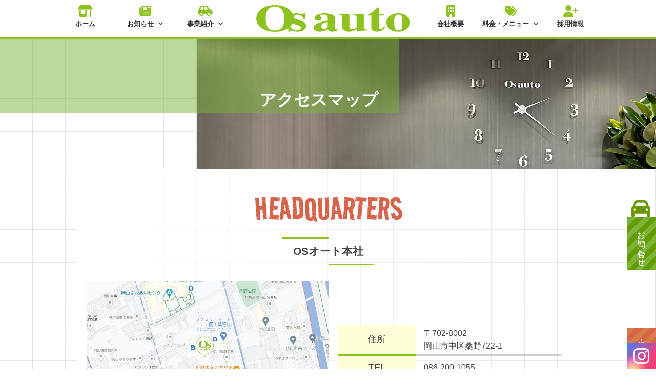

--- FILE ---
content_type: text/html; charset=UTF-8
request_url: http://www.os-auto.jp/access/
body_size: 11507
content:
<!DOCTYPE html>
<html lang="ja">
<head>
<meta charset="UTF-8">
<meta name="viewport" content="width=device-width, initial-scale=1">
<meta name="description" content="OSオートの整備工場は中国運輸局指定工場です。最新の設備で軽自動車から大型トラックの重整備までも可能な整備工場はなかなか他社には真似できません！整備の他にも最新車種や中古車の購入、中古車の買い取り、もしもの時の保険など、自動車に関連するあらゆるニーズをワンストップで提供する、総合的な自動車サービスプロバイダーです。" />
<title>アクセスマップ &#8211; 岡山のトラック・自動車の販売・買取ならOSオート（OS auto）</title>
<meta name='robots' content='max-image-preview:large' />
<link rel="alternate" type="application/rss+xml" title="岡山のトラック・自動車の販売・買取ならOSオート（OS auto） &raquo; フィード" href="https://www.os-auto.jp/feed/" />
<link rel="alternate" type="application/rss+xml" title="岡山のトラック・自動車の販売・買取ならOSオート（OS auto） &raquo; コメントフィード" href="https://www.os-auto.jp/comments/feed/" />
<link rel="alternate" title="oEmbed (JSON)" type="application/json+oembed" href="https://www.os-auto.jp/wp-json/oembed/1.0/embed?url=https%3A%2F%2Fwww.os-auto.jp%2Faccess%2F" />
<link rel="alternate" title="oEmbed (XML)" type="text/xml+oembed" href="https://www.os-auto.jp/wp-json/oembed/1.0/embed?url=https%3A%2F%2Fwww.os-auto.jp%2Faccess%2F&#038;format=xml" />
<style id='wp-img-auto-sizes-contain-inline-css' type='text/css'>
img:is([sizes=auto i],[sizes^="auto," i]){contain-intrinsic-size:3000px 1500px}
/*# sourceURL=wp-img-auto-sizes-contain-inline-css */
</style>
<style id='wp-emoji-styles-inline-css' type='text/css'>

	img.wp-smiley, img.emoji {
		display: inline !important;
		border: none !important;
		box-shadow: none !important;
		height: 1em !important;
		width: 1em !important;
		margin: 0 0.07em !important;
		vertical-align: -0.1em !important;
		background: none !important;
		padding: 0 !important;
	}
/*# sourceURL=wp-emoji-styles-inline-css */
</style>
<style id='wp-block-library-inline-css' type='text/css'>
:root{--wp-block-synced-color:#7a00df;--wp-block-synced-color--rgb:122,0,223;--wp-bound-block-color:var(--wp-block-synced-color);--wp-editor-canvas-background:#ddd;--wp-admin-theme-color:#007cba;--wp-admin-theme-color--rgb:0,124,186;--wp-admin-theme-color-darker-10:#006ba1;--wp-admin-theme-color-darker-10--rgb:0,107,160.5;--wp-admin-theme-color-darker-20:#005a87;--wp-admin-theme-color-darker-20--rgb:0,90,135;--wp-admin-border-width-focus:2px}@media (min-resolution:192dpi){:root{--wp-admin-border-width-focus:1.5px}}.wp-element-button{cursor:pointer}:root .has-very-light-gray-background-color{background-color:#eee}:root .has-very-dark-gray-background-color{background-color:#313131}:root .has-very-light-gray-color{color:#eee}:root .has-very-dark-gray-color{color:#313131}:root .has-vivid-green-cyan-to-vivid-cyan-blue-gradient-background{background:linear-gradient(135deg,#00d084,#0693e3)}:root .has-purple-crush-gradient-background{background:linear-gradient(135deg,#34e2e4,#4721fb 50%,#ab1dfe)}:root .has-hazy-dawn-gradient-background{background:linear-gradient(135deg,#faaca8,#dad0ec)}:root .has-subdued-olive-gradient-background{background:linear-gradient(135deg,#fafae1,#67a671)}:root .has-atomic-cream-gradient-background{background:linear-gradient(135deg,#fdd79a,#004a59)}:root .has-nightshade-gradient-background{background:linear-gradient(135deg,#330968,#31cdcf)}:root .has-midnight-gradient-background{background:linear-gradient(135deg,#020381,#2874fc)}:root{--wp--preset--font-size--normal:16px;--wp--preset--font-size--huge:42px}.has-regular-font-size{font-size:1em}.has-larger-font-size{font-size:2.625em}.has-normal-font-size{font-size:var(--wp--preset--font-size--normal)}.has-huge-font-size{font-size:var(--wp--preset--font-size--huge)}.has-text-align-center{text-align:center}.has-text-align-left{text-align:left}.has-text-align-right{text-align:right}.has-fit-text{white-space:nowrap!important}#end-resizable-editor-section{display:none}.aligncenter{clear:both}.items-justified-left{justify-content:flex-start}.items-justified-center{justify-content:center}.items-justified-right{justify-content:flex-end}.items-justified-space-between{justify-content:space-between}.screen-reader-text{border:0;clip-path:inset(50%);height:1px;margin:-1px;overflow:hidden;padding:0;position:absolute;width:1px;word-wrap:normal!important}.screen-reader-text:focus{background-color:#ddd;clip-path:none;color:#444;display:block;font-size:1em;height:auto;left:5px;line-height:normal;padding:15px 23px 14px;text-decoration:none;top:5px;width:auto;z-index:100000}html :where(.has-border-color){border-style:solid}html :where([style*=border-top-color]){border-top-style:solid}html :where([style*=border-right-color]){border-right-style:solid}html :where([style*=border-bottom-color]){border-bottom-style:solid}html :where([style*=border-left-color]){border-left-style:solid}html :where([style*=border-width]){border-style:solid}html :where([style*=border-top-width]){border-top-style:solid}html :where([style*=border-right-width]){border-right-style:solid}html :where([style*=border-bottom-width]){border-bottom-style:solid}html :where([style*=border-left-width]){border-left-style:solid}html :where(img[class*=wp-image-]){height:auto;max-width:100%}:where(figure){margin:0 0 1em}html :where(.is-position-sticky){--wp-admin--admin-bar--position-offset:var(--wp-admin--admin-bar--height,0px)}@media screen and (max-width:600px){html :where(.is-position-sticky){--wp-admin--admin-bar--position-offset:0px}}

/*# sourceURL=wp-block-library-inline-css */
</style><style id='global-styles-inline-css' type='text/css'>
:root{--wp--preset--aspect-ratio--square: 1;--wp--preset--aspect-ratio--4-3: 4/3;--wp--preset--aspect-ratio--3-4: 3/4;--wp--preset--aspect-ratio--3-2: 3/2;--wp--preset--aspect-ratio--2-3: 2/3;--wp--preset--aspect-ratio--16-9: 16/9;--wp--preset--aspect-ratio--9-16: 9/16;--wp--preset--color--black: #000000;--wp--preset--color--cyan-bluish-gray: #abb8c3;--wp--preset--color--white: #ffffff;--wp--preset--color--pale-pink: #f78da7;--wp--preset--color--vivid-red: #cf2e2e;--wp--preset--color--luminous-vivid-orange: #ff6900;--wp--preset--color--luminous-vivid-amber: #fcb900;--wp--preset--color--light-green-cyan: #7bdcb5;--wp--preset--color--vivid-green-cyan: #00d084;--wp--preset--color--pale-cyan-blue: #8ed1fc;--wp--preset--color--vivid-cyan-blue: #0693e3;--wp--preset--color--vivid-purple: #9b51e0;--wp--preset--gradient--vivid-cyan-blue-to-vivid-purple: linear-gradient(135deg,rgb(6,147,227) 0%,rgb(155,81,224) 100%);--wp--preset--gradient--light-green-cyan-to-vivid-green-cyan: linear-gradient(135deg,rgb(122,220,180) 0%,rgb(0,208,130) 100%);--wp--preset--gradient--luminous-vivid-amber-to-luminous-vivid-orange: linear-gradient(135deg,rgb(252,185,0) 0%,rgb(255,105,0) 100%);--wp--preset--gradient--luminous-vivid-orange-to-vivid-red: linear-gradient(135deg,rgb(255,105,0) 0%,rgb(207,46,46) 100%);--wp--preset--gradient--very-light-gray-to-cyan-bluish-gray: linear-gradient(135deg,rgb(238,238,238) 0%,rgb(169,184,195) 100%);--wp--preset--gradient--cool-to-warm-spectrum: linear-gradient(135deg,rgb(74,234,220) 0%,rgb(151,120,209) 20%,rgb(207,42,186) 40%,rgb(238,44,130) 60%,rgb(251,105,98) 80%,rgb(254,248,76) 100%);--wp--preset--gradient--blush-light-purple: linear-gradient(135deg,rgb(255,206,236) 0%,rgb(152,150,240) 100%);--wp--preset--gradient--blush-bordeaux: linear-gradient(135deg,rgb(254,205,165) 0%,rgb(254,45,45) 50%,rgb(107,0,62) 100%);--wp--preset--gradient--luminous-dusk: linear-gradient(135deg,rgb(255,203,112) 0%,rgb(199,81,192) 50%,rgb(65,88,208) 100%);--wp--preset--gradient--pale-ocean: linear-gradient(135deg,rgb(255,245,203) 0%,rgb(182,227,212) 50%,rgb(51,167,181) 100%);--wp--preset--gradient--electric-grass: linear-gradient(135deg,rgb(202,248,128) 0%,rgb(113,206,126) 100%);--wp--preset--gradient--midnight: linear-gradient(135deg,rgb(2,3,129) 0%,rgb(40,116,252) 100%);--wp--preset--font-size--small: 13px;--wp--preset--font-size--medium: 20px;--wp--preset--font-size--large: 36px;--wp--preset--font-size--x-large: 42px;--wp--preset--spacing--20: 0.44rem;--wp--preset--spacing--30: 0.67rem;--wp--preset--spacing--40: 1rem;--wp--preset--spacing--50: 1.5rem;--wp--preset--spacing--60: 2.25rem;--wp--preset--spacing--70: 3.38rem;--wp--preset--spacing--80: 5.06rem;--wp--preset--shadow--natural: 6px 6px 9px rgba(0, 0, 0, 0.2);--wp--preset--shadow--deep: 12px 12px 50px rgba(0, 0, 0, 0.4);--wp--preset--shadow--sharp: 6px 6px 0px rgba(0, 0, 0, 0.2);--wp--preset--shadow--outlined: 6px 6px 0px -3px rgb(255, 255, 255), 6px 6px rgb(0, 0, 0);--wp--preset--shadow--crisp: 6px 6px 0px rgb(0, 0, 0);}:where(.is-layout-flex){gap: 0.5em;}:where(.is-layout-grid){gap: 0.5em;}body .is-layout-flex{display: flex;}.is-layout-flex{flex-wrap: wrap;align-items: center;}.is-layout-flex > :is(*, div){margin: 0;}body .is-layout-grid{display: grid;}.is-layout-grid > :is(*, div){margin: 0;}:where(.wp-block-columns.is-layout-flex){gap: 2em;}:where(.wp-block-columns.is-layout-grid){gap: 2em;}:where(.wp-block-post-template.is-layout-flex){gap: 1.25em;}:where(.wp-block-post-template.is-layout-grid){gap: 1.25em;}.has-black-color{color: var(--wp--preset--color--black) !important;}.has-cyan-bluish-gray-color{color: var(--wp--preset--color--cyan-bluish-gray) !important;}.has-white-color{color: var(--wp--preset--color--white) !important;}.has-pale-pink-color{color: var(--wp--preset--color--pale-pink) !important;}.has-vivid-red-color{color: var(--wp--preset--color--vivid-red) !important;}.has-luminous-vivid-orange-color{color: var(--wp--preset--color--luminous-vivid-orange) !important;}.has-luminous-vivid-amber-color{color: var(--wp--preset--color--luminous-vivid-amber) !important;}.has-light-green-cyan-color{color: var(--wp--preset--color--light-green-cyan) !important;}.has-vivid-green-cyan-color{color: var(--wp--preset--color--vivid-green-cyan) !important;}.has-pale-cyan-blue-color{color: var(--wp--preset--color--pale-cyan-blue) !important;}.has-vivid-cyan-blue-color{color: var(--wp--preset--color--vivid-cyan-blue) !important;}.has-vivid-purple-color{color: var(--wp--preset--color--vivid-purple) !important;}.has-black-background-color{background-color: var(--wp--preset--color--black) !important;}.has-cyan-bluish-gray-background-color{background-color: var(--wp--preset--color--cyan-bluish-gray) !important;}.has-white-background-color{background-color: var(--wp--preset--color--white) !important;}.has-pale-pink-background-color{background-color: var(--wp--preset--color--pale-pink) !important;}.has-vivid-red-background-color{background-color: var(--wp--preset--color--vivid-red) !important;}.has-luminous-vivid-orange-background-color{background-color: var(--wp--preset--color--luminous-vivid-orange) !important;}.has-luminous-vivid-amber-background-color{background-color: var(--wp--preset--color--luminous-vivid-amber) !important;}.has-light-green-cyan-background-color{background-color: var(--wp--preset--color--light-green-cyan) !important;}.has-vivid-green-cyan-background-color{background-color: var(--wp--preset--color--vivid-green-cyan) !important;}.has-pale-cyan-blue-background-color{background-color: var(--wp--preset--color--pale-cyan-blue) !important;}.has-vivid-cyan-blue-background-color{background-color: var(--wp--preset--color--vivid-cyan-blue) !important;}.has-vivid-purple-background-color{background-color: var(--wp--preset--color--vivid-purple) !important;}.has-black-border-color{border-color: var(--wp--preset--color--black) !important;}.has-cyan-bluish-gray-border-color{border-color: var(--wp--preset--color--cyan-bluish-gray) !important;}.has-white-border-color{border-color: var(--wp--preset--color--white) !important;}.has-pale-pink-border-color{border-color: var(--wp--preset--color--pale-pink) !important;}.has-vivid-red-border-color{border-color: var(--wp--preset--color--vivid-red) !important;}.has-luminous-vivid-orange-border-color{border-color: var(--wp--preset--color--luminous-vivid-orange) !important;}.has-luminous-vivid-amber-border-color{border-color: var(--wp--preset--color--luminous-vivid-amber) !important;}.has-light-green-cyan-border-color{border-color: var(--wp--preset--color--light-green-cyan) !important;}.has-vivid-green-cyan-border-color{border-color: var(--wp--preset--color--vivid-green-cyan) !important;}.has-pale-cyan-blue-border-color{border-color: var(--wp--preset--color--pale-cyan-blue) !important;}.has-vivid-cyan-blue-border-color{border-color: var(--wp--preset--color--vivid-cyan-blue) !important;}.has-vivid-purple-border-color{border-color: var(--wp--preset--color--vivid-purple) !important;}.has-vivid-cyan-blue-to-vivid-purple-gradient-background{background: var(--wp--preset--gradient--vivid-cyan-blue-to-vivid-purple) !important;}.has-light-green-cyan-to-vivid-green-cyan-gradient-background{background: var(--wp--preset--gradient--light-green-cyan-to-vivid-green-cyan) !important;}.has-luminous-vivid-amber-to-luminous-vivid-orange-gradient-background{background: var(--wp--preset--gradient--luminous-vivid-amber-to-luminous-vivid-orange) !important;}.has-luminous-vivid-orange-to-vivid-red-gradient-background{background: var(--wp--preset--gradient--luminous-vivid-orange-to-vivid-red) !important;}.has-very-light-gray-to-cyan-bluish-gray-gradient-background{background: var(--wp--preset--gradient--very-light-gray-to-cyan-bluish-gray) !important;}.has-cool-to-warm-spectrum-gradient-background{background: var(--wp--preset--gradient--cool-to-warm-spectrum) !important;}.has-blush-light-purple-gradient-background{background: var(--wp--preset--gradient--blush-light-purple) !important;}.has-blush-bordeaux-gradient-background{background: var(--wp--preset--gradient--blush-bordeaux) !important;}.has-luminous-dusk-gradient-background{background: var(--wp--preset--gradient--luminous-dusk) !important;}.has-pale-ocean-gradient-background{background: var(--wp--preset--gradient--pale-ocean) !important;}.has-electric-grass-gradient-background{background: var(--wp--preset--gradient--electric-grass) !important;}.has-midnight-gradient-background{background: var(--wp--preset--gradient--midnight) !important;}.has-small-font-size{font-size: var(--wp--preset--font-size--small) !important;}.has-medium-font-size{font-size: var(--wp--preset--font-size--medium) !important;}.has-large-font-size{font-size: var(--wp--preset--font-size--large) !important;}.has-x-large-font-size{font-size: var(--wp--preset--font-size--x-large) !important;}
/*# sourceURL=global-styles-inline-css */
</style>

<style id='classic-theme-styles-inline-css' type='text/css'>
/*! This file is auto-generated */
.wp-block-button__link{color:#fff;background-color:#32373c;border-radius:9999px;box-shadow:none;text-decoration:none;padding:calc(.667em + 2px) calc(1.333em + 2px);font-size:1.125em}.wp-block-file__button{background:#32373c;color:#fff;text-decoration:none}
/*# sourceURL=/wp-includes/css/classic-themes.min.css */
</style>
<link rel='stylesheet' id='contact-form-7-css' href='http://www.os-auto.jp/wp/wp-content/plugins/contact-form-7/includes/css/styles.css?ver=6.0' type='text/css' media='all' />
<link rel='stylesheet' id='dashicons-css' href='http://www.os-auto.jp/wp/wp-includes/css/dashicons.min.css?ver=6.9' type='text/css' media='all' />
<link rel='stylesheet' id='post-views-counter-frontend-css' href='http://www.os-auto.jp/wp/wp-content/plugins/post-views-counter/css/frontend.min.css?ver=1.4.7' type='text/css' media='all' />
<link rel='stylesheet' id='fontawesome-css' href='http://www.os-auto.jp/wp/wp-content/themes/veglization/inc/font-awesome/css/all.css?ver=6.4.2' type='text/css' media='all' />
<link rel='stylesheet' id='normalize-css' href='http://www.os-auto.jp/wp/wp-content/themes/veglization/css/normalize.css?ver=8.0.0' type='text/css' media='all' />
<link rel='stylesheet' id='os-auto-style-css' href='http://www.os-auto.jp/wp/wp-content/themes/veglization/css/os-auto.css?ver=0.0.4' type='text/css' media='all' />
<link rel='stylesheet' id='swiper-style-css' href='http://www.os-auto.jp/wp/wp-content/themes/veglization/css/swiper-bundle.min.css?ver=0.0.0' type='text/css' media='all' />
<link rel='stylesheet' id='veglization-style-css' href='http://www.os-auto.jp/wp/wp-content/themes/veglization/style.css?ver=1.0.0' type='text/css' media='all' />
<style id='veglization-style-inline-css' type='text/css'>

	a {
		color: #4693f5;
	}
	a:hover {
		color: #639af6;
	}
	a.home-header-button-main {
		background-color: #4693f5;
	}
	a.home-header-button-main:hover {
		background-color: #639af6;
	}
	code, kbd, tt, var,
	th,
	pre,
	.top-bar,
	.author-profile,
	.pagination .current,
	.page-links .page-numbers,
	.tagcloud a,
	.widget_calendar tbody td a,
	.container-wrapper,
	.site-bottom {
		background-color: #f4f5f6;
	}

	.jumbotron-overlay {
		background-image: url("http://www.os-auto.jp/wp/wp-content/uploads/2023/09/OSオート本社時計-1.jpg");
	}
	.home-header-content {
		text-align: left;
	}

	@media screen and (min-width: 980px) {
		.footer-widget-1 {
			width: 49.98%;
		}
		.footer-widget-2 {
			width: 24.99%;
		}
		.footer-widget-3 {
			width: 24.99%;
		}
		.footer-widget-4 {
			width: 0%;
		}
		.footer-widget-5 {
			width: 0%;
		}
		.footer-widget-6 {
			width: 0%;
		}
	}
	
/*# sourceURL=veglization-style-inline-css */
</style>
<link rel='stylesheet' id='slb_core-css' href='http://www.os-auto.jp/wp/wp-content/plugins/simple-lightbox/client/css/app.css?ver=2.9.3' type='text/css' media='all' />
<script type="text/javascript" src="http://www.os-auto.jp/wp/wp-includes/js/jquery/jquery.min.js?ver=3.7.1" id="jquery-core-js"></script>
<script type="text/javascript" src="http://www.os-auto.jp/wp/wp-includes/js/jquery/jquery-migrate.min.js?ver=3.4.1" id="jquery-migrate-js"></script>
<link rel="https://api.w.org/" href="https://www.os-auto.jp/wp-json/" /><link rel="alternate" title="JSON" type="application/json" href="https://www.os-auto.jp/wp-json/wp/v2/pages/99" /><link rel="EditURI" type="application/rsd+xml" title="RSD" href="https://www.os-auto.jp/wp/xmlrpc.php?rsd" />
<meta name="generator" content="WordPress 6.9" />
<link rel="canonical" href="https://www.os-auto.jp/access/" />
<link rel='shortlink' href='https://www.os-auto.jp/?p=99' />
<link rel="icon" href="https://www.os-auto.jp/wp/wp-content/uploads/2023/12/cropped-favicon-32x32.png" sizes="32x32" />
<link rel="icon" href="https://www.os-auto.jp/wp/wp-content/uploads/2023/12/cropped-favicon-192x192.png" sizes="192x192" />
<link rel="apple-touch-icon" href="https://www.os-auto.jp/wp/wp-content/uploads/2023/12/cropped-favicon-180x180.png" />
<meta name="msapplication-TileImage" content="https://www.os-auto.jp/wp/wp-content/uploads/2023/12/cropped-favicon-270x270.png" />

</head>

<body class="wp-singular page-template page-template-page-access page-template-page-access-php page page-id-99 wp-custom-logo wp-theme-veglization hide-blogname hide-blogdescription hide-author no-sidebar has-avatars">

<div id="loading">
	<div id="loading_logo">
	<img src="http://www.os-auto.jp/wp/wp-content/themes/veglization/images/loading-logo01.png" alt="OSオート"><br>
	Loading...
	</div>
</div>


<div id="page" class="site">
	<a class="skip-link screen-reader-text" href="#content">Skip to content</a>

	<header id="masthead" class="site-header">

		
		<div class="main-header main-header-original">
			<div class="main-header-content">
				<div class="site-branding">
					<div class="site-logo"><a href="https://www.os-auto.jp/" rel="home"><img alt="岡山のトラック・自動車の販売・買取ならOSオート（OS auto）" src="https://www.os-auto.jp/wp/wp-content/uploads/2023/09/logo01-1.png" width="300" /></a></div>						<div class="site-title"><a href="https://www.os-auto.jp/" rel="home">岡山のトラック・自動車の販売・買取ならOSオート（OS auto）</a></div>
		<div class="site-description"></div>
					</div><!-- .site-branding -->
					<nav class="main-navigation">
		<div class="menu-%e3%82%b0%e3%83%ad%e3%83%bc%e3%83%90%e3%83%ab%e3%83%8a%e3%83%93%e3%82%b2%e3%83%bc%e3%82%b7%e3%83%a7%e3%83%b3-container"><ul id="menu-%e3%82%b0%e3%83%ad%e3%83%bc%e3%83%90%e3%83%ab%e3%83%8a%e3%83%93%e3%82%b2%e3%83%bc%e3%82%b7%e3%83%a7%e3%83%b3" class="menu"><li id="menu-item-2909" class="fa fa-shop menu-item menu-item-type-custom menu-item-object-custom menu-item-2909"><a href="/">ホーム</a></li>
<li id="menu-item-2910" class="fa fa-newspaper menu-item menu-item-type-taxonomy menu-item-object-category menu-item-has-children menu-item-2910"><a href="https://www.os-auto.jp/category/news/">お知らせ</a>
<ul class="sub-menu">
	<li id="menu-item-2944" class="menu-item menu-item-type-taxonomy menu-item-object-category menu-item-2944"><a href="https://www.os-auto.jp/category/purchase-results/">買取実績</a></li>
	<li id="menu-item-2945" class="menu-item menu-item-type-taxonomy menu-item-object-category menu-item-2945"><a href="https://www.os-auto.jp/category/sales-results/">販売車輛</a></li>
</ul>
</li>
<li id="menu-item-2948" class="fa fa-car-side menu-item menu-item-type-post_type menu-item-object-page menu-item-has-children menu-item-2948"><a href="https://www.os-auto.jp/business/">事業紹介</a>
<ul class="sub-menu">
	<li id="menu-item-2952" class="menu-item menu-item-type-post_type menu-item-object-page menu-item-2952"><a href="https://www.os-auto.jp/business/car-shop/">新車・中古車販売</a></li>
	<li id="menu-item-2953" class="menu-item menu-item-type-post_type menu-item-object-page menu-item-2953"><a href="https://www.os-auto.jp/business/maintenance/">車検・整備</a></li>
	<li id="menu-item-2954" class="menu-item menu-item-type-post_type menu-item-object-page menu-item-2954"><a href="https://www.os-auto.jp/business/buy/">買取</a></li>
</ul>
</li>
<li id="menu-item-2951" class="fa fa-user-plus menu-item menu-item-type-post_type menu-item-object-page menu-item-2951"><a href="https://www.os-auto.jp/recruit/">採用情報</a></li>
<li id="menu-item-2949" class="fa fa-tags menu-item menu-item-type-post_type menu-item-object-page menu-item-has-children menu-item-2949"><a href="https://www.os-auto.jp/menu/">料金・メニュー</a>
<ul class="sub-menu">
	<li id="menu-item-2911" class="menu-item menu-item-type-custom menu-item-object-custom menu-item-2911"><a href="/menu/#p01">車検</a></li>
	<li id="menu-item-2912" class="menu-item menu-item-type-custom menu-item-object-custom menu-item-2912"><a href="/menu/#p02">法定点検</a></li>
	<li id="menu-item-2913" class="menu-item menu-item-type-custom menu-item-object-custom menu-item-2913"><a href="/menu/#p03">タイヤ関係（乗用車）</a></li>
	<li id="menu-item-2942" class="menu-item menu-item-type-custom menu-item-object-custom menu-item-2942"><a href="/menu/#p04">タイヤ関係（貨物車）</a></li>
	<li id="menu-item-2943" class="menu-item menu-item-type-custom menu-item-object-custom menu-item-2943"><a href="/menu/#p05">その他</a></li>
</ul>
</li>
<li id="menu-item-2950" class="fa fa-building menu-item menu-item-type-post_type menu-item-object-page menu-item-2950"><a href="https://www.os-auto.jp/about/">会社概要</a></li>
</ul></div>	</nav><!-- .main-navigation -->
					<button class="drawer-hamburger">
					<span class="screen-reader-text">Menu</span>
					<span class="drawer-hamburger-icon"></span>
				</button>
			</div><!-- .main-header-content -->
			<div class="drawer-overlay"></div>
			<div class="drawer-navigation">
				<div class="drawer-navigation-content">
					<nav class="main-navigation">
		<div class="menu-%e3%82%b0%e3%83%ad%e3%83%bc%e3%83%90%e3%83%ab%e3%83%8a%e3%83%93%e3%82%b2%e3%83%bc%e3%82%b7%e3%83%a7%e3%83%b3-container"><ul id="menu-%e3%82%b0%e3%83%ad%e3%83%bc%e3%83%90%e3%83%ab%e3%83%8a%e3%83%93%e3%82%b2%e3%83%bc%e3%82%b7%e3%83%a7%e3%83%b3-1" class="menu"><li class="fa fa-shop menu-item menu-item-type-custom menu-item-object-custom menu-item-2909"><a href="/">ホーム</a></li>
<li class="fa fa-newspaper menu-item menu-item-type-taxonomy menu-item-object-category menu-item-has-children menu-item-2910"><a href="https://www.os-auto.jp/category/news/">お知らせ</a>
<ul class="sub-menu">
	<li class="menu-item menu-item-type-taxonomy menu-item-object-category menu-item-2944"><a href="https://www.os-auto.jp/category/purchase-results/">買取実績</a></li>
	<li class="menu-item menu-item-type-taxonomy menu-item-object-category menu-item-2945"><a href="https://www.os-auto.jp/category/sales-results/">販売車輛</a></li>
</ul>
</li>
<li class="fa fa-car-side menu-item menu-item-type-post_type menu-item-object-page menu-item-has-children menu-item-2948"><a href="https://www.os-auto.jp/business/">事業紹介</a>
<ul class="sub-menu">
	<li class="menu-item menu-item-type-post_type menu-item-object-page menu-item-2952"><a href="https://www.os-auto.jp/business/car-shop/">新車・中古車販売</a></li>
	<li class="menu-item menu-item-type-post_type menu-item-object-page menu-item-2953"><a href="https://www.os-auto.jp/business/maintenance/">車検・整備</a></li>
	<li class="menu-item menu-item-type-post_type menu-item-object-page menu-item-2954"><a href="https://www.os-auto.jp/business/buy/">買取</a></li>
</ul>
</li>
<li class="fa fa-user-plus menu-item menu-item-type-post_type menu-item-object-page menu-item-2951"><a href="https://www.os-auto.jp/recruit/">採用情報</a></li>
<li class="fa fa-tags menu-item menu-item-type-post_type menu-item-object-page menu-item-has-children menu-item-2949"><a href="https://www.os-auto.jp/menu/">料金・メニュー</a>
<ul class="sub-menu">
	<li class="menu-item menu-item-type-custom menu-item-object-custom menu-item-2911"><a href="/menu/#p01">車検</a></li>
	<li class="menu-item menu-item-type-custom menu-item-object-custom menu-item-2912"><a href="/menu/#p02">法定点検</a></li>
	<li class="menu-item menu-item-type-custom menu-item-object-custom menu-item-2913"><a href="/menu/#p03">タイヤ関係（乗用車）</a></li>
	<li class="menu-item menu-item-type-custom menu-item-object-custom menu-item-2942"><a href="/menu/#p04">タイヤ関係（貨物車）</a></li>
	<li class="menu-item menu-item-type-custom menu-item-object-custom menu-item-2943"><a href="/menu/#p05">その他</a></li>
</ul>
</li>
<li class="fa fa-building menu-item menu-item-type-post_type menu-item-object-page menu-item-2950"><a href="https://www.os-auto.jp/about/">会社概要</a></li>
</ul></div>	</nav><!-- .main-navigation -->
									</div><!-- .drawer-navigation-content -->
			</div><!-- .drawer-navigation -->
		</div><!-- .main-header -->

				<div class="jumbotron">
			<div class="jumbotron-overlay">
				<div class="jumbotron-content">
					<h2 class="jumbotron-title">アクセスマップ</h2>
				</div><!-- .jumbotron-content -->
			</div><!-- .jumbotron-overlay -->
		</div><!-- .jumbotron -->
		
		
	</header><!-- #masthead -->

	<div id="content">


<main id="main" class="site-content content02">

	<h2 class="h2_01">HEADQUARTERS</h2>

	<h3 class="h3_02">OSオート本社</h3>

	<div class="divide_wrap">
		<div class="divide02">
			<img src="http://www.os-auto.jp/wp/wp-content/themes/veglization/images/map01.jpg" />
			<p class="text-center"><a href="https://maps.app.goo.gl/w13JbRMNxjkvcraY6" target="_blank">Google Mapで見る</a></p>
		</div>

		<div class="divide02">
			<dl class="definition_list02">
				<dt>住所</dt>
				<dd>〒702-8002<br />
				岡山市中区桑野722-1</dd>
				<dt>TEL</dt>
				<dd>086-200-1055</dd>
				<dt>営業時間</dt>
				<dd>9:00～18:00(日祝除く)</dd>
			</dl>
		</div>
	</div>

</main><!-- #main -->

<main id="main" class="site-content content02">

	<h2 class="h2_01">2ND WORKSHOP</h2>

	<h3 class="h3_02">第二整備工場</h3>

	<div class="divide_wrap">
		<div class="divide02">
			<img src="http://www.os-auto.jp/wp/wp-content/themes/veglization/images/map02.jpg" />
			<p class="text-center"><a href="https://maps.app.goo.gl/C7xMjDFt5ejBU2oL7" target="_blank">Google Mapで見る</a></p>
		</div>

		<div class="divide02">
			<dl class="definition_list02">
				<dt>住所</dt>
				<dd>〒702-8004<br />
				岡山市中区江並94番地1</dd>
			</dl>
		</div>
	</div>

</main><!-- #main -->




<section class="footer-contact-wrap">

	<div class="footer-contact">
	
		<p class="footer-content-catch">お気軽にお問い合わせください</p>
	
		<div class="fc-content">
			<div class="fc-form overc">
				<a href="/contact/">
					<p class="fc-form-sub">お見積り無料！24h受付可能！</p>
					<p class="fc-form-main">CONTACT</p>
				</a>
			</div>

			<div class="fc-tel overc">
				<a href="tel:0862001055">
					<p class="fc-form-sub">9:00～18:00 [日祝休み]</p>
					<p class="fc-form-main"><i class="fa fa-phone-square" aria-hidden="true"></i> 086-200-1055</p>
				</a>
			</div>
		</div>
	</div>

</section>

	<footer id="colophon" class="site-footer">

		
		
<div class="footer-overwrap">

	<div class="footer-wrap">
		<div class="footer-img">
			<img src="http://www.os-auto.jp/wp/wp-content/themes/veglization/images/footer_img01.jpg" alt="株式会社OSオート" />
		</div>
		<div class="footer-content-wrap">

			<ul class="footer-site-map01">
				<li><a href="/about/">会社概要</a></li>
				<li><a href="/business/car-shop/">新車・中古車販売事業</a></li>
				<li><a href="/business/maintenance/">車検・整備事業</a></li>
				<li><a href="/business/buy/">中古車両買取事業</a></li>
				<li><a href="/law/">特定商取引法に関する表示</a></li>
				<li><a href="/access/">アクセスマップ</a></li>
				<li><a href="/staff/">STAFF紹介</a></li>
			</ul>

			<ul class="footer-site-map02">
				<li><a href="/business/maintenance/muffler-cleaning/">マフラーDPF洗浄</a></li>
				<li><a href="/business/maintenance/tire-exchange/">タイヤ交換</a></li>
				<li><a href="/i-contact/">車検受付</a></li>
				<li><a href="/contact/">お問い合わせ</a></li>
				<li><a href="/privacy-policy/">プライバシーポリシー</a></li>
				<li><a href="/faq/">よくある質問</a></li>
			</ul>

			<div class="footer-content01">
				<aside class="footer-logo">
					<img width="300" height="300" src="http://www.os-auto.jp/wp/wp-content/themes/veglization/images/logo02.png" class="image wp-image-40  attachment-medium size-medium" alt="株式会社OSオート" />
				</aside>
			</div><!-- .footer-content01 -->

			<div class="footer-content02">
				<aside class="">
					<div class="footer-text"><p>株式会社OSオート 本社・第一整備工場<br />
					〒702-8002 岡山市中区桑野722-1<br />
					【TEL】086-200-1055<br />
					【営業時間】9:00～18:00(日祝除く)</p>
					</div>
				</aside>
			</div><!-- .footer-content02 -->
			<div class="footer-content01">
			
			</div><!-- .footer-content01 -->

			<div class="footer-content02">
				<aside class="">
					<div class="footer-text"><p>株式会社OSオート 第二整備工場<br />
					〒702-8004 岡山市中区江並94番地1</p>
					</div>
				</aside>
			</div><!-- .footer-content02 -->

		</div><!-- .footer-content-wrap -->
	</div><!-- .footer-wrap -->
</div><!-- .footer-overwrap -->


		<div class="site-bottom">
			<div class="site-bottom-content">


				
					<div class="site-info">
		<div class="site-copyright">
			&copy; 2025 <a href="https://www.os-auto.jp/" rel="home">株式会社OSオート</a>
		</div><!-- .site-copyright -->
	</div><!-- .site-info -->
	
			</div><!-- .site-bottom-content -->
		</div><!-- .site-bottom -->
		
	</footer><!-- #colophon -->


</div><!-- #page -->

<script type="speculationrules">
{"prefetch":[{"source":"document","where":{"and":[{"href_matches":"/*"},{"not":{"href_matches":["/wp/wp-*.php","/wp/wp-admin/*","/wp/wp-content/uploads/*","/wp/wp-content/*","/wp/wp-content/plugins/*","/wp/wp-content/themes/veglization/*","/*\\?(.+)"]}},{"not":{"selector_matches":"a[rel~=\"nofollow\"]"}},{"not":{"selector_matches":".no-prefetch, .no-prefetch a"}}]},"eagerness":"conservative"}]}
</script>
<script type="text/javascript" src="http://www.os-auto.jp/wp/wp-includes/js/dist/hooks.min.js?ver=dd5603f07f9220ed27f1" id="wp-hooks-js"></script>
<script type="text/javascript" src="http://www.os-auto.jp/wp/wp-includes/js/dist/i18n.min.js?ver=c26c3dc7bed366793375" id="wp-i18n-js"></script>
<script type="text/javascript" id="wp-i18n-js-after">
/* <![CDATA[ */
wp.i18n.setLocaleData( { 'text direction\u0004ltr': [ 'ltr' ] } );
//# sourceURL=wp-i18n-js-after
/* ]]> */
</script>
<script type="text/javascript" src="http://www.os-auto.jp/wp/wp-content/plugins/contact-form-7/includes/swv/js/index.js?ver=6.0" id="swv-js"></script>
<script type="text/javascript" id="contact-form-7-js-translations">
/* <![CDATA[ */
( function( domain, translations ) {
	var localeData = translations.locale_data[ domain ] || translations.locale_data.messages;
	localeData[""].domain = domain;
	wp.i18n.setLocaleData( localeData, domain );
} )( "contact-form-7", {"translation-revision-date":"2024-11-05 02:21:01+0000","generator":"GlotPress\/4.0.1","domain":"messages","locale_data":{"messages":{"":{"domain":"messages","plural-forms":"nplurals=1; plural=0;","lang":"ja_JP"},"This contact form is placed in the wrong place.":["\u3053\u306e\u30b3\u30f3\u30bf\u30af\u30c8\u30d5\u30a9\u30fc\u30e0\u306f\u9593\u9055\u3063\u305f\u4f4d\u7f6e\u306b\u7f6e\u304b\u308c\u3066\u3044\u307e\u3059\u3002"],"Error:":["\u30a8\u30e9\u30fc:"]}},"comment":{"reference":"includes\/js\/index.js"}} );
//# sourceURL=contact-form-7-js-translations
/* ]]> */
</script>
<script type="text/javascript" id="contact-form-7-js-before">
/* <![CDATA[ */
var wpcf7 = {
    "api": {
        "root": "https:\/\/www.os-auto.jp\/wp-json\/",
        "namespace": "contact-form-7\/v1"
    }
};
//# sourceURL=contact-form-7-js-before
/* ]]> */
</script>
<script type="text/javascript" src="http://www.os-auto.jp/wp/wp-content/plugins/contact-form-7/includes/js/index.js?ver=6.0" id="contact-form-7-js"></script>
<script type="text/javascript" src="http://www.os-auto.jp/wp/wp-content/themes/veglization/js/scrollReveal.js?ver=1.0.0" id="scrollReveal-js"></script>
<script type="text/javascript" src="http://www.os-auto.jp/wp/wp-content/themes/veglization/js/swiper-bundle.min.js?ver=1.0.0" id="swiper-js"></script>
<script type="text/javascript" src="http://www.os-auto.jp/wp/wp-content/themes/veglization/js/jquery.cookie.js?ver=1.0.0" id="jquery.cookie-js"></script>
<script type="text/javascript" src="http://www.os-auto.jp/wp/wp-content/themes/veglization/js/loading.js?ver=1.0.0" id="loading-js"></script>
<script type="text/javascript" src="http://www.os-auto.jp/wp/wp-content/themes/veglization/js/jquery.fitvids.js?ver=1.1" id="fitvids-js"></script>
<script type="text/javascript" src="http://www.os-auto.jp/wp/wp-content/themes/veglization/js/functions.js?ver=20180907" id="veglization-functions-js"></script>
<script type="text/javascript" id="veglization-navigation-js-extra">
/* <![CDATA[ */
var veglizationScreenReaderText = {"expand":"Expand child menu","collapse":"Collapse child menu"};
//# sourceURL=veglization-navigation-js-extra
/* ]]> */
</script>
<script type="text/javascript" src="http://www.os-auto.jp/wp/wp-content/themes/veglization/js/navigation.js?ver=1.0.0" id="veglization-navigation-js"></script>
<script type="text/javascript" src="http://www.os-auto.jp/wp/wp-content/themes/veglization/js/skip-link-focus-fix.js?ver=20160525" id="veglization-skip-link-focus-fix-js"></script>
<script type="text/javascript" src="https://www.google.com/recaptcha/api.js?render=6LfhLCUpAAAAAEomb-QWdiAL7oCmEyoAf-nQrOyk&amp;ver=3.0" id="google-recaptcha-js"></script>
<script type="text/javascript" src="http://www.os-auto.jp/wp/wp-includes/js/dist/vendor/wp-polyfill.min.js?ver=3.15.0" id="wp-polyfill-js"></script>
<script type="text/javascript" id="wpcf7-recaptcha-js-before">
/* <![CDATA[ */
var wpcf7_recaptcha = {
    "sitekey": "6LfhLCUpAAAAAEomb-QWdiAL7oCmEyoAf-nQrOyk",
    "actions": {
        "homepage": "homepage",
        "contactform": "contactform"
    }
};
//# sourceURL=wpcf7-recaptcha-js-before
/* ]]> */
</script>
<script type="text/javascript" src="http://www.os-auto.jp/wp/wp-content/plugins/contact-form-7/modules/recaptcha/index.js?ver=6.0" id="wpcf7-recaptcha-js"></script>
<script id="wp-emoji-settings" type="application/json">
{"baseUrl":"https://s.w.org/images/core/emoji/17.0.2/72x72/","ext":".png","svgUrl":"https://s.w.org/images/core/emoji/17.0.2/svg/","svgExt":".svg","source":{"concatemoji":"http://www.os-auto.jp/wp/wp-includes/js/wp-emoji-release.min.js?ver=6.9"}}
</script>
<script type="module">
/* <![CDATA[ */
/*! This file is auto-generated */
const a=JSON.parse(document.getElementById("wp-emoji-settings").textContent),o=(window._wpemojiSettings=a,"wpEmojiSettingsSupports"),s=["flag","emoji"];function i(e){try{var t={supportTests:e,timestamp:(new Date).valueOf()};sessionStorage.setItem(o,JSON.stringify(t))}catch(e){}}function c(e,t,n){e.clearRect(0,0,e.canvas.width,e.canvas.height),e.fillText(t,0,0);t=new Uint32Array(e.getImageData(0,0,e.canvas.width,e.canvas.height).data);e.clearRect(0,0,e.canvas.width,e.canvas.height),e.fillText(n,0,0);const a=new Uint32Array(e.getImageData(0,0,e.canvas.width,e.canvas.height).data);return t.every((e,t)=>e===a[t])}function p(e,t){e.clearRect(0,0,e.canvas.width,e.canvas.height),e.fillText(t,0,0);var n=e.getImageData(16,16,1,1);for(let e=0;e<n.data.length;e++)if(0!==n.data[e])return!1;return!0}function u(e,t,n,a){switch(t){case"flag":return n(e,"\ud83c\udff3\ufe0f\u200d\u26a7\ufe0f","\ud83c\udff3\ufe0f\u200b\u26a7\ufe0f")?!1:!n(e,"\ud83c\udde8\ud83c\uddf6","\ud83c\udde8\u200b\ud83c\uddf6")&&!n(e,"\ud83c\udff4\udb40\udc67\udb40\udc62\udb40\udc65\udb40\udc6e\udb40\udc67\udb40\udc7f","\ud83c\udff4\u200b\udb40\udc67\u200b\udb40\udc62\u200b\udb40\udc65\u200b\udb40\udc6e\u200b\udb40\udc67\u200b\udb40\udc7f");case"emoji":return!a(e,"\ud83e\u1fac8")}return!1}function f(e,t,n,a){let r;const o=(r="undefined"!=typeof WorkerGlobalScope&&self instanceof WorkerGlobalScope?new OffscreenCanvas(300,150):document.createElement("canvas")).getContext("2d",{willReadFrequently:!0}),s=(o.textBaseline="top",o.font="600 32px Arial",{});return e.forEach(e=>{s[e]=t(o,e,n,a)}),s}function r(e){var t=document.createElement("script");t.src=e,t.defer=!0,document.head.appendChild(t)}a.supports={everything:!0,everythingExceptFlag:!0},new Promise(t=>{let n=function(){try{var e=JSON.parse(sessionStorage.getItem(o));if("object"==typeof e&&"number"==typeof e.timestamp&&(new Date).valueOf()<e.timestamp+604800&&"object"==typeof e.supportTests)return e.supportTests}catch(e){}return null}();if(!n){if("undefined"!=typeof Worker&&"undefined"!=typeof OffscreenCanvas&&"undefined"!=typeof URL&&URL.createObjectURL&&"undefined"!=typeof Blob)try{var e="postMessage("+f.toString()+"("+[JSON.stringify(s),u.toString(),c.toString(),p.toString()].join(",")+"));",a=new Blob([e],{type:"text/javascript"});const r=new Worker(URL.createObjectURL(a),{name:"wpTestEmojiSupports"});return void(r.onmessage=e=>{i(n=e.data),r.terminate(),t(n)})}catch(e){}i(n=f(s,u,c,p))}t(n)}).then(e=>{for(const n in e)a.supports[n]=e[n],a.supports.everything=a.supports.everything&&a.supports[n],"flag"!==n&&(a.supports.everythingExceptFlag=a.supports.everythingExceptFlag&&a.supports[n]);var t;a.supports.everythingExceptFlag=a.supports.everythingExceptFlag&&!a.supports.flag,a.supports.everything||((t=a.source||{}).concatemoji?r(t.concatemoji):t.wpemoji&&t.twemoji&&(r(t.twemoji),r(t.wpemoji)))});
//# sourceURL=http://www.os-auto.jp/wp/wp-includes/js/wp-emoji-loader.min.js
/* ]]> */
</script>
<script type="text/javascript" id="slb_context">/* <![CDATA[ */if ( !!window.jQuery ) {(function($){$(document).ready(function(){if ( !!window.SLB ) { {$.extend(SLB, {"context":["public","user_guest"]});} }})})(jQuery);}/* ]]> */</script>

<div class="fix-link01"><a href="/contact">お問い合わせ</a></div>

<div class="fix-link02"><a href="/i-contact">車検・整備受付</a></div>

<div class="fix-link03"><span class="insta"><a href="https://www.instagram.com/os_auto/" target="_blank"><i class="fa-brands fa-instagram"></i></a></span></div>

<script type="text/javascript">
      (function($) {

        'use strict';

        window.sr= new scrollReveal({
          reset: true,
          move: '50px',
          mobile: true
        });

      })();

// swiperslider
const swipercf = new Swiper(".swiper-cf", {
    loop: true,
    slidesPerView: 3,
    effect: "coverflow",
    centeredSlides: true,
    autoplay: {
        delay: 3000,
        disableOnInteraction: false,
    },
    coverflowEffect: {          // 追加
        rotate: 75,              // 追加 (前後のスライドの回転)
        depth: 300,             // 追加 (前後のスライドの奥行)
        stretch: 0,            // 追加 (スライド間のスペース)
        modifier: 1,            // 追加 (rotate・depth・stretchの値を乗算する)
        scale: 1.2,               // 追加 (前後のスライドのサイズ比率)
        slideShadows: false,    // 追加 (前後のスライド表面の影の有無)
    },
});

const swipercube = new Swiper(".swiper-cube", {
    loop: true,
    speed: 2000,
    effect: "cube",
    autoplay: {
        delay: 3000,
        disableOnInteraction: false,
    },
});

</script>

</body>
</html>


--- FILE ---
content_type: text/html; charset=utf-8
request_url: https://www.google.com/recaptcha/api2/anchor?ar=1&k=6LfhLCUpAAAAAEomb-QWdiAL7oCmEyoAf-nQrOyk&co=aHR0cDovL3d3dy5vcy1hdXRvLmpwOjgw&hl=en&v=7gg7H51Q-naNfhmCP3_R47ho&size=invisible&anchor-ms=20000&execute-ms=30000&cb=4uk1sht7sz0n
body_size: 48192
content:
<!DOCTYPE HTML><html dir="ltr" lang="en"><head><meta http-equiv="Content-Type" content="text/html; charset=UTF-8">
<meta http-equiv="X-UA-Compatible" content="IE=edge">
<title>reCAPTCHA</title>
<style type="text/css">
/* cyrillic-ext */
@font-face {
  font-family: 'Roboto';
  font-style: normal;
  font-weight: 400;
  font-stretch: 100%;
  src: url(//fonts.gstatic.com/s/roboto/v48/KFO7CnqEu92Fr1ME7kSn66aGLdTylUAMa3GUBHMdazTgWw.woff2) format('woff2');
  unicode-range: U+0460-052F, U+1C80-1C8A, U+20B4, U+2DE0-2DFF, U+A640-A69F, U+FE2E-FE2F;
}
/* cyrillic */
@font-face {
  font-family: 'Roboto';
  font-style: normal;
  font-weight: 400;
  font-stretch: 100%;
  src: url(//fonts.gstatic.com/s/roboto/v48/KFO7CnqEu92Fr1ME7kSn66aGLdTylUAMa3iUBHMdazTgWw.woff2) format('woff2');
  unicode-range: U+0301, U+0400-045F, U+0490-0491, U+04B0-04B1, U+2116;
}
/* greek-ext */
@font-face {
  font-family: 'Roboto';
  font-style: normal;
  font-weight: 400;
  font-stretch: 100%;
  src: url(//fonts.gstatic.com/s/roboto/v48/KFO7CnqEu92Fr1ME7kSn66aGLdTylUAMa3CUBHMdazTgWw.woff2) format('woff2');
  unicode-range: U+1F00-1FFF;
}
/* greek */
@font-face {
  font-family: 'Roboto';
  font-style: normal;
  font-weight: 400;
  font-stretch: 100%;
  src: url(//fonts.gstatic.com/s/roboto/v48/KFO7CnqEu92Fr1ME7kSn66aGLdTylUAMa3-UBHMdazTgWw.woff2) format('woff2');
  unicode-range: U+0370-0377, U+037A-037F, U+0384-038A, U+038C, U+038E-03A1, U+03A3-03FF;
}
/* math */
@font-face {
  font-family: 'Roboto';
  font-style: normal;
  font-weight: 400;
  font-stretch: 100%;
  src: url(//fonts.gstatic.com/s/roboto/v48/KFO7CnqEu92Fr1ME7kSn66aGLdTylUAMawCUBHMdazTgWw.woff2) format('woff2');
  unicode-range: U+0302-0303, U+0305, U+0307-0308, U+0310, U+0312, U+0315, U+031A, U+0326-0327, U+032C, U+032F-0330, U+0332-0333, U+0338, U+033A, U+0346, U+034D, U+0391-03A1, U+03A3-03A9, U+03B1-03C9, U+03D1, U+03D5-03D6, U+03F0-03F1, U+03F4-03F5, U+2016-2017, U+2034-2038, U+203C, U+2040, U+2043, U+2047, U+2050, U+2057, U+205F, U+2070-2071, U+2074-208E, U+2090-209C, U+20D0-20DC, U+20E1, U+20E5-20EF, U+2100-2112, U+2114-2115, U+2117-2121, U+2123-214F, U+2190, U+2192, U+2194-21AE, U+21B0-21E5, U+21F1-21F2, U+21F4-2211, U+2213-2214, U+2216-22FF, U+2308-230B, U+2310, U+2319, U+231C-2321, U+2336-237A, U+237C, U+2395, U+239B-23B7, U+23D0, U+23DC-23E1, U+2474-2475, U+25AF, U+25B3, U+25B7, U+25BD, U+25C1, U+25CA, U+25CC, U+25FB, U+266D-266F, U+27C0-27FF, U+2900-2AFF, U+2B0E-2B11, U+2B30-2B4C, U+2BFE, U+3030, U+FF5B, U+FF5D, U+1D400-1D7FF, U+1EE00-1EEFF;
}
/* symbols */
@font-face {
  font-family: 'Roboto';
  font-style: normal;
  font-weight: 400;
  font-stretch: 100%;
  src: url(//fonts.gstatic.com/s/roboto/v48/KFO7CnqEu92Fr1ME7kSn66aGLdTylUAMaxKUBHMdazTgWw.woff2) format('woff2');
  unicode-range: U+0001-000C, U+000E-001F, U+007F-009F, U+20DD-20E0, U+20E2-20E4, U+2150-218F, U+2190, U+2192, U+2194-2199, U+21AF, U+21E6-21F0, U+21F3, U+2218-2219, U+2299, U+22C4-22C6, U+2300-243F, U+2440-244A, U+2460-24FF, U+25A0-27BF, U+2800-28FF, U+2921-2922, U+2981, U+29BF, U+29EB, U+2B00-2BFF, U+4DC0-4DFF, U+FFF9-FFFB, U+10140-1018E, U+10190-1019C, U+101A0, U+101D0-101FD, U+102E0-102FB, U+10E60-10E7E, U+1D2C0-1D2D3, U+1D2E0-1D37F, U+1F000-1F0FF, U+1F100-1F1AD, U+1F1E6-1F1FF, U+1F30D-1F30F, U+1F315, U+1F31C, U+1F31E, U+1F320-1F32C, U+1F336, U+1F378, U+1F37D, U+1F382, U+1F393-1F39F, U+1F3A7-1F3A8, U+1F3AC-1F3AF, U+1F3C2, U+1F3C4-1F3C6, U+1F3CA-1F3CE, U+1F3D4-1F3E0, U+1F3ED, U+1F3F1-1F3F3, U+1F3F5-1F3F7, U+1F408, U+1F415, U+1F41F, U+1F426, U+1F43F, U+1F441-1F442, U+1F444, U+1F446-1F449, U+1F44C-1F44E, U+1F453, U+1F46A, U+1F47D, U+1F4A3, U+1F4B0, U+1F4B3, U+1F4B9, U+1F4BB, U+1F4BF, U+1F4C8-1F4CB, U+1F4D6, U+1F4DA, U+1F4DF, U+1F4E3-1F4E6, U+1F4EA-1F4ED, U+1F4F7, U+1F4F9-1F4FB, U+1F4FD-1F4FE, U+1F503, U+1F507-1F50B, U+1F50D, U+1F512-1F513, U+1F53E-1F54A, U+1F54F-1F5FA, U+1F610, U+1F650-1F67F, U+1F687, U+1F68D, U+1F691, U+1F694, U+1F698, U+1F6AD, U+1F6B2, U+1F6B9-1F6BA, U+1F6BC, U+1F6C6-1F6CF, U+1F6D3-1F6D7, U+1F6E0-1F6EA, U+1F6F0-1F6F3, U+1F6F7-1F6FC, U+1F700-1F7FF, U+1F800-1F80B, U+1F810-1F847, U+1F850-1F859, U+1F860-1F887, U+1F890-1F8AD, U+1F8B0-1F8BB, U+1F8C0-1F8C1, U+1F900-1F90B, U+1F93B, U+1F946, U+1F984, U+1F996, U+1F9E9, U+1FA00-1FA6F, U+1FA70-1FA7C, U+1FA80-1FA89, U+1FA8F-1FAC6, U+1FACE-1FADC, U+1FADF-1FAE9, U+1FAF0-1FAF8, U+1FB00-1FBFF;
}
/* vietnamese */
@font-face {
  font-family: 'Roboto';
  font-style: normal;
  font-weight: 400;
  font-stretch: 100%;
  src: url(//fonts.gstatic.com/s/roboto/v48/KFO7CnqEu92Fr1ME7kSn66aGLdTylUAMa3OUBHMdazTgWw.woff2) format('woff2');
  unicode-range: U+0102-0103, U+0110-0111, U+0128-0129, U+0168-0169, U+01A0-01A1, U+01AF-01B0, U+0300-0301, U+0303-0304, U+0308-0309, U+0323, U+0329, U+1EA0-1EF9, U+20AB;
}
/* latin-ext */
@font-face {
  font-family: 'Roboto';
  font-style: normal;
  font-weight: 400;
  font-stretch: 100%;
  src: url(//fonts.gstatic.com/s/roboto/v48/KFO7CnqEu92Fr1ME7kSn66aGLdTylUAMa3KUBHMdazTgWw.woff2) format('woff2');
  unicode-range: U+0100-02BA, U+02BD-02C5, U+02C7-02CC, U+02CE-02D7, U+02DD-02FF, U+0304, U+0308, U+0329, U+1D00-1DBF, U+1E00-1E9F, U+1EF2-1EFF, U+2020, U+20A0-20AB, U+20AD-20C0, U+2113, U+2C60-2C7F, U+A720-A7FF;
}
/* latin */
@font-face {
  font-family: 'Roboto';
  font-style: normal;
  font-weight: 400;
  font-stretch: 100%;
  src: url(//fonts.gstatic.com/s/roboto/v48/KFO7CnqEu92Fr1ME7kSn66aGLdTylUAMa3yUBHMdazQ.woff2) format('woff2');
  unicode-range: U+0000-00FF, U+0131, U+0152-0153, U+02BB-02BC, U+02C6, U+02DA, U+02DC, U+0304, U+0308, U+0329, U+2000-206F, U+20AC, U+2122, U+2191, U+2193, U+2212, U+2215, U+FEFF, U+FFFD;
}
/* cyrillic-ext */
@font-face {
  font-family: 'Roboto';
  font-style: normal;
  font-weight: 500;
  font-stretch: 100%;
  src: url(//fonts.gstatic.com/s/roboto/v48/KFO7CnqEu92Fr1ME7kSn66aGLdTylUAMa3GUBHMdazTgWw.woff2) format('woff2');
  unicode-range: U+0460-052F, U+1C80-1C8A, U+20B4, U+2DE0-2DFF, U+A640-A69F, U+FE2E-FE2F;
}
/* cyrillic */
@font-face {
  font-family: 'Roboto';
  font-style: normal;
  font-weight: 500;
  font-stretch: 100%;
  src: url(//fonts.gstatic.com/s/roboto/v48/KFO7CnqEu92Fr1ME7kSn66aGLdTylUAMa3iUBHMdazTgWw.woff2) format('woff2');
  unicode-range: U+0301, U+0400-045F, U+0490-0491, U+04B0-04B1, U+2116;
}
/* greek-ext */
@font-face {
  font-family: 'Roboto';
  font-style: normal;
  font-weight: 500;
  font-stretch: 100%;
  src: url(//fonts.gstatic.com/s/roboto/v48/KFO7CnqEu92Fr1ME7kSn66aGLdTylUAMa3CUBHMdazTgWw.woff2) format('woff2');
  unicode-range: U+1F00-1FFF;
}
/* greek */
@font-face {
  font-family: 'Roboto';
  font-style: normal;
  font-weight: 500;
  font-stretch: 100%;
  src: url(//fonts.gstatic.com/s/roboto/v48/KFO7CnqEu92Fr1ME7kSn66aGLdTylUAMa3-UBHMdazTgWw.woff2) format('woff2');
  unicode-range: U+0370-0377, U+037A-037F, U+0384-038A, U+038C, U+038E-03A1, U+03A3-03FF;
}
/* math */
@font-face {
  font-family: 'Roboto';
  font-style: normal;
  font-weight: 500;
  font-stretch: 100%;
  src: url(//fonts.gstatic.com/s/roboto/v48/KFO7CnqEu92Fr1ME7kSn66aGLdTylUAMawCUBHMdazTgWw.woff2) format('woff2');
  unicode-range: U+0302-0303, U+0305, U+0307-0308, U+0310, U+0312, U+0315, U+031A, U+0326-0327, U+032C, U+032F-0330, U+0332-0333, U+0338, U+033A, U+0346, U+034D, U+0391-03A1, U+03A3-03A9, U+03B1-03C9, U+03D1, U+03D5-03D6, U+03F0-03F1, U+03F4-03F5, U+2016-2017, U+2034-2038, U+203C, U+2040, U+2043, U+2047, U+2050, U+2057, U+205F, U+2070-2071, U+2074-208E, U+2090-209C, U+20D0-20DC, U+20E1, U+20E5-20EF, U+2100-2112, U+2114-2115, U+2117-2121, U+2123-214F, U+2190, U+2192, U+2194-21AE, U+21B0-21E5, U+21F1-21F2, U+21F4-2211, U+2213-2214, U+2216-22FF, U+2308-230B, U+2310, U+2319, U+231C-2321, U+2336-237A, U+237C, U+2395, U+239B-23B7, U+23D0, U+23DC-23E1, U+2474-2475, U+25AF, U+25B3, U+25B7, U+25BD, U+25C1, U+25CA, U+25CC, U+25FB, U+266D-266F, U+27C0-27FF, U+2900-2AFF, U+2B0E-2B11, U+2B30-2B4C, U+2BFE, U+3030, U+FF5B, U+FF5D, U+1D400-1D7FF, U+1EE00-1EEFF;
}
/* symbols */
@font-face {
  font-family: 'Roboto';
  font-style: normal;
  font-weight: 500;
  font-stretch: 100%;
  src: url(//fonts.gstatic.com/s/roboto/v48/KFO7CnqEu92Fr1ME7kSn66aGLdTylUAMaxKUBHMdazTgWw.woff2) format('woff2');
  unicode-range: U+0001-000C, U+000E-001F, U+007F-009F, U+20DD-20E0, U+20E2-20E4, U+2150-218F, U+2190, U+2192, U+2194-2199, U+21AF, U+21E6-21F0, U+21F3, U+2218-2219, U+2299, U+22C4-22C6, U+2300-243F, U+2440-244A, U+2460-24FF, U+25A0-27BF, U+2800-28FF, U+2921-2922, U+2981, U+29BF, U+29EB, U+2B00-2BFF, U+4DC0-4DFF, U+FFF9-FFFB, U+10140-1018E, U+10190-1019C, U+101A0, U+101D0-101FD, U+102E0-102FB, U+10E60-10E7E, U+1D2C0-1D2D3, U+1D2E0-1D37F, U+1F000-1F0FF, U+1F100-1F1AD, U+1F1E6-1F1FF, U+1F30D-1F30F, U+1F315, U+1F31C, U+1F31E, U+1F320-1F32C, U+1F336, U+1F378, U+1F37D, U+1F382, U+1F393-1F39F, U+1F3A7-1F3A8, U+1F3AC-1F3AF, U+1F3C2, U+1F3C4-1F3C6, U+1F3CA-1F3CE, U+1F3D4-1F3E0, U+1F3ED, U+1F3F1-1F3F3, U+1F3F5-1F3F7, U+1F408, U+1F415, U+1F41F, U+1F426, U+1F43F, U+1F441-1F442, U+1F444, U+1F446-1F449, U+1F44C-1F44E, U+1F453, U+1F46A, U+1F47D, U+1F4A3, U+1F4B0, U+1F4B3, U+1F4B9, U+1F4BB, U+1F4BF, U+1F4C8-1F4CB, U+1F4D6, U+1F4DA, U+1F4DF, U+1F4E3-1F4E6, U+1F4EA-1F4ED, U+1F4F7, U+1F4F9-1F4FB, U+1F4FD-1F4FE, U+1F503, U+1F507-1F50B, U+1F50D, U+1F512-1F513, U+1F53E-1F54A, U+1F54F-1F5FA, U+1F610, U+1F650-1F67F, U+1F687, U+1F68D, U+1F691, U+1F694, U+1F698, U+1F6AD, U+1F6B2, U+1F6B9-1F6BA, U+1F6BC, U+1F6C6-1F6CF, U+1F6D3-1F6D7, U+1F6E0-1F6EA, U+1F6F0-1F6F3, U+1F6F7-1F6FC, U+1F700-1F7FF, U+1F800-1F80B, U+1F810-1F847, U+1F850-1F859, U+1F860-1F887, U+1F890-1F8AD, U+1F8B0-1F8BB, U+1F8C0-1F8C1, U+1F900-1F90B, U+1F93B, U+1F946, U+1F984, U+1F996, U+1F9E9, U+1FA00-1FA6F, U+1FA70-1FA7C, U+1FA80-1FA89, U+1FA8F-1FAC6, U+1FACE-1FADC, U+1FADF-1FAE9, U+1FAF0-1FAF8, U+1FB00-1FBFF;
}
/* vietnamese */
@font-face {
  font-family: 'Roboto';
  font-style: normal;
  font-weight: 500;
  font-stretch: 100%;
  src: url(//fonts.gstatic.com/s/roboto/v48/KFO7CnqEu92Fr1ME7kSn66aGLdTylUAMa3OUBHMdazTgWw.woff2) format('woff2');
  unicode-range: U+0102-0103, U+0110-0111, U+0128-0129, U+0168-0169, U+01A0-01A1, U+01AF-01B0, U+0300-0301, U+0303-0304, U+0308-0309, U+0323, U+0329, U+1EA0-1EF9, U+20AB;
}
/* latin-ext */
@font-face {
  font-family: 'Roboto';
  font-style: normal;
  font-weight: 500;
  font-stretch: 100%;
  src: url(//fonts.gstatic.com/s/roboto/v48/KFO7CnqEu92Fr1ME7kSn66aGLdTylUAMa3KUBHMdazTgWw.woff2) format('woff2');
  unicode-range: U+0100-02BA, U+02BD-02C5, U+02C7-02CC, U+02CE-02D7, U+02DD-02FF, U+0304, U+0308, U+0329, U+1D00-1DBF, U+1E00-1E9F, U+1EF2-1EFF, U+2020, U+20A0-20AB, U+20AD-20C0, U+2113, U+2C60-2C7F, U+A720-A7FF;
}
/* latin */
@font-face {
  font-family: 'Roboto';
  font-style: normal;
  font-weight: 500;
  font-stretch: 100%;
  src: url(//fonts.gstatic.com/s/roboto/v48/KFO7CnqEu92Fr1ME7kSn66aGLdTylUAMa3yUBHMdazQ.woff2) format('woff2');
  unicode-range: U+0000-00FF, U+0131, U+0152-0153, U+02BB-02BC, U+02C6, U+02DA, U+02DC, U+0304, U+0308, U+0329, U+2000-206F, U+20AC, U+2122, U+2191, U+2193, U+2212, U+2215, U+FEFF, U+FFFD;
}
/* cyrillic-ext */
@font-face {
  font-family: 'Roboto';
  font-style: normal;
  font-weight: 900;
  font-stretch: 100%;
  src: url(//fonts.gstatic.com/s/roboto/v48/KFO7CnqEu92Fr1ME7kSn66aGLdTylUAMa3GUBHMdazTgWw.woff2) format('woff2');
  unicode-range: U+0460-052F, U+1C80-1C8A, U+20B4, U+2DE0-2DFF, U+A640-A69F, U+FE2E-FE2F;
}
/* cyrillic */
@font-face {
  font-family: 'Roboto';
  font-style: normal;
  font-weight: 900;
  font-stretch: 100%;
  src: url(//fonts.gstatic.com/s/roboto/v48/KFO7CnqEu92Fr1ME7kSn66aGLdTylUAMa3iUBHMdazTgWw.woff2) format('woff2');
  unicode-range: U+0301, U+0400-045F, U+0490-0491, U+04B0-04B1, U+2116;
}
/* greek-ext */
@font-face {
  font-family: 'Roboto';
  font-style: normal;
  font-weight: 900;
  font-stretch: 100%;
  src: url(//fonts.gstatic.com/s/roboto/v48/KFO7CnqEu92Fr1ME7kSn66aGLdTylUAMa3CUBHMdazTgWw.woff2) format('woff2');
  unicode-range: U+1F00-1FFF;
}
/* greek */
@font-face {
  font-family: 'Roboto';
  font-style: normal;
  font-weight: 900;
  font-stretch: 100%;
  src: url(//fonts.gstatic.com/s/roboto/v48/KFO7CnqEu92Fr1ME7kSn66aGLdTylUAMa3-UBHMdazTgWw.woff2) format('woff2');
  unicode-range: U+0370-0377, U+037A-037F, U+0384-038A, U+038C, U+038E-03A1, U+03A3-03FF;
}
/* math */
@font-face {
  font-family: 'Roboto';
  font-style: normal;
  font-weight: 900;
  font-stretch: 100%;
  src: url(//fonts.gstatic.com/s/roboto/v48/KFO7CnqEu92Fr1ME7kSn66aGLdTylUAMawCUBHMdazTgWw.woff2) format('woff2');
  unicode-range: U+0302-0303, U+0305, U+0307-0308, U+0310, U+0312, U+0315, U+031A, U+0326-0327, U+032C, U+032F-0330, U+0332-0333, U+0338, U+033A, U+0346, U+034D, U+0391-03A1, U+03A3-03A9, U+03B1-03C9, U+03D1, U+03D5-03D6, U+03F0-03F1, U+03F4-03F5, U+2016-2017, U+2034-2038, U+203C, U+2040, U+2043, U+2047, U+2050, U+2057, U+205F, U+2070-2071, U+2074-208E, U+2090-209C, U+20D0-20DC, U+20E1, U+20E5-20EF, U+2100-2112, U+2114-2115, U+2117-2121, U+2123-214F, U+2190, U+2192, U+2194-21AE, U+21B0-21E5, U+21F1-21F2, U+21F4-2211, U+2213-2214, U+2216-22FF, U+2308-230B, U+2310, U+2319, U+231C-2321, U+2336-237A, U+237C, U+2395, U+239B-23B7, U+23D0, U+23DC-23E1, U+2474-2475, U+25AF, U+25B3, U+25B7, U+25BD, U+25C1, U+25CA, U+25CC, U+25FB, U+266D-266F, U+27C0-27FF, U+2900-2AFF, U+2B0E-2B11, U+2B30-2B4C, U+2BFE, U+3030, U+FF5B, U+FF5D, U+1D400-1D7FF, U+1EE00-1EEFF;
}
/* symbols */
@font-face {
  font-family: 'Roboto';
  font-style: normal;
  font-weight: 900;
  font-stretch: 100%;
  src: url(//fonts.gstatic.com/s/roboto/v48/KFO7CnqEu92Fr1ME7kSn66aGLdTylUAMaxKUBHMdazTgWw.woff2) format('woff2');
  unicode-range: U+0001-000C, U+000E-001F, U+007F-009F, U+20DD-20E0, U+20E2-20E4, U+2150-218F, U+2190, U+2192, U+2194-2199, U+21AF, U+21E6-21F0, U+21F3, U+2218-2219, U+2299, U+22C4-22C6, U+2300-243F, U+2440-244A, U+2460-24FF, U+25A0-27BF, U+2800-28FF, U+2921-2922, U+2981, U+29BF, U+29EB, U+2B00-2BFF, U+4DC0-4DFF, U+FFF9-FFFB, U+10140-1018E, U+10190-1019C, U+101A0, U+101D0-101FD, U+102E0-102FB, U+10E60-10E7E, U+1D2C0-1D2D3, U+1D2E0-1D37F, U+1F000-1F0FF, U+1F100-1F1AD, U+1F1E6-1F1FF, U+1F30D-1F30F, U+1F315, U+1F31C, U+1F31E, U+1F320-1F32C, U+1F336, U+1F378, U+1F37D, U+1F382, U+1F393-1F39F, U+1F3A7-1F3A8, U+1F3AC-1F3AF, U+1F3C2, U+1F3C4-1F3C6, U+1F3CA-1F3CE, U+1F3D4-1F3E0, U+1F3ED, U+1F3F1-1F3F3, U+1F3F5-1F3F7, U+1F408, U+1F415, U+1F41F, U+1F426, U+1F43F, U+1F441-1F442, U+1F444, U+1F446-1F449, U+1F44C-1F44E, U+1F453, U+1F46A, U+1F47D, U+1F4A3, U+1F4B0, U+1F4B3, U+1F4B9, U+1F4BB, U+1F4BF, U+1F4C8-1F4CB, U+1F4D6, U+1F4DA, U+1F4DF, U+1F4E3-1F4E6, U+1F4EA-1F4ED, U+1F4F7, U+1F4F9-1F4FB, U+1F4FD-1F4FE, U+1F503, U+1F507-1F50B, U+1F50D, U+1F512-1F513, U+1F53E-1F54A, U+1F54F-1F5FA, U+1F610, U+1F650-1F67F, U+1F687, U+1F68D, U+1F691, U+1F694, U+1F698, U+1F6AD, U+1F6B2, U+1F6B9-1F6BA, U+1F6BC, U+1F6C6-1F6CF, U+1F6D3-1F6D7, U+1F6E0-1F6EA, U+1F6F0-1F6F3, U+1F6F7-1F6FC, U+1F700-1F7FF, U+1F800-1F80B, U+1F810-1F847, U+1F850-1F859, U+1F860-1F887, U+1F890-1F8AD, U+1F8B0-1F8BB, U+1F8C0-1F8C1, U+1F900-1F90B, U+1F93B, U+1F946, U+1F984, U+1F996, U+1F9E9, U+1FA00-1FA6F, U+1FA70-1FA7C, U+1FA80-1FA89, U+1FA8F-1FAC6, U+1FACE-1FADC, U+1FADF-1FAE9, U+1FAF0-1FAF8, U+1FB00-1FBFF;
}
/* vietnamese */
@font-face {
  font-family: 'Roboto';
  font-style: normal;
  font-weight: 900;
  font-stretch: 100%;
  src: url(//fonts.gstatic.com/s/roboto/v48/KFO7CnqEu92Fr1ME7kSn66aGLdTylUAMa3OUBHMdazTgWw.woff2) format('woff2');
  unicode-range: U+0102-0103, U+0110-0111, U+0128-0129, U+0168-0169, U+01A0-01A1, U+01AF-01B0, U+0300-0301, U+0303-0304, U+0308-0309, U+0323, U+0329, U+1EA0-1EF9, U+20AB;
}
/* latin-ext */
@font-face {
  font-family: 'Roboto';
  font-style: normal;
  font-weight: 900;
  font-stretch: 100%;
  src: url(//fonts.gstatic.com/s/roboto/v48/KFO7CnqEu92Fr1ME7kSn66aGLdTylUAMa3KUBHMdazTgWw.woff2) format('woff2');
  unicode-range: U+0100-02BA, U+02BD-02C5, U+02C7-02CC, U+02CE-02D7, U+02DD-02FF, U+0304, U+0308, U+0329, U+1D00-1DBF, U+1E00-1E9F, U+1EF2-1EFF, U+2020, U+20A0-20AB, U+20AD-20C0, U+2113, U+2C60-2C7F, U+A720-A7FF;
}
/* latin */
@font-face {
  font-family: 'Roboto';
  font-style: normal;
  font-weight: 900;
  font-stretch: 100%;
  src: url(//fonts.gstatic.com/s/roboto/v48/KFO7CnqEu92Fr1ME7kSn66aGLdTylUAMa3yUBHMdazQ.woff2) format('woff2');
  unicode-range: U+0000-00FF, U+0131, U+0152-0153, U+02BB-02BC, U+02C6, U+02DA, U+02DC, U+0304, U+0308, U+0329, U+2000-206F, U+20AC, U+2122, U+2191, U+2193, U+2212, U+2215, U+FEFF, U+FFFD;
}

</style>
<link rel="stylesheet" type="text/css" href="https://www.gstatic.com/recaptcha/releases/7gg7H51Q-naNfhmCP3_R47ho/styles__ltr.css">
<script nonce="6LwVHuyA_MZXs90hXhNp0A" type="text/javascript">window['__recaptcha_api'] = 'https://www.google.com/recaptcha/api2/';</script>
<script type="text/javascript" src="https://www.gstatic.com/recaptcha/releases/7gg7H51Q-naNfhmCP3_R47ho/recaptcha__en.js" nonce="6LwVHuyA_MZXs90hXhNp0A">
      
    </script></head>
<body><div id="rc-anchor-alert" class="rc-anchor-alert"></div>
<input type="hidden" id="recaptcha-token" value="[base64]">
<script type="text/javascript" nonce="6LwVHuyA_MZXs90hXhNp0A">
      recaptcha.anchor.Main.init("[\x22ainput\x22,[\x22bgdata\x22,\x22\x22,\[base64]/[base64]/[base64]/KE4oMTI0LHYsdi5HKSxMWihsLHYpKTpOKDEyNCx2LGwpLFYpLHYpLFQpKSxGKDE3MSx2KX0scjc9ZnVuY3Rpb24obCl7cmV0dXJuIGx9LEM9ZnVuY3Rpb24obCxWLHYpe04odixsLFYpLFZbYWtdPTI3OTZ9LG49ZnVuY3Rpb24obCxWKXtWLlg9KChWLlg/[base64]/[base64]/[base64]/[base64]/[base64]/[base64]/[base64]/[base64]/[base64]/[base64]/[base64]\\u003d\x22,\[base64]\x22,\x22Q3AKTsO9w40aEn9Xwpd/w4UQMlwdwoTCul/DjVgOR8KuQQnCusOCHk5yOlfDt8OawqjCkxQEW8O0w6TCpzJQFVnDlQjDlX8pwrt3IsKkw5fCm8KbJTEWw4LCjTbCkBNYwpE/w5LCiEwObiA2wqLCkMKNOsKcAgHCp0rDnsKbwrbDqG5Kc8KgZVDDnBrCucOPwox+SBPCicKHYxY8HwTDpMO6wpxnw6/[base64]/OGfDth/CmcKZZhrDgMOVwrjCrQAjQMOuVMOHw7AjRcOUw6/CpBkbw57ClsO7BCPDvTDCk8KTw4XDmADDlkUTfcKKOBjDjWDCusOww6EabcKgVwU2e8Klw7PClxLDucKCCMOSw6nDrcKPwqANQj/Ck0LDoS4uw7BFwr7DrMKKw73CtcK4w6zDuAhJQsKqd0E6cErDnXo4wpXDsX/[base64]/VBhWE8Onwq3Cp8O9wr7Cnh4FPMOaBcK5dR8xZnXCmFgTw5nDtcO/wp7CksKCw4LDk8K0wqU7wqjDvAoiwpMYCRZFV8K/w4XDvSLCmAjClC9/[base64]/DscKVOhxbwrw2T8KlesKzLhLDkWDDhcKVO8OWd8OLSsKORn9Sw6QOwpU/w6xiRsORw7nClFPDhsOdw5XCu8Kiw77CncKSw7XCuMOxw5vDmB1kamtGQ8Kawo4aWlzCnTDDqizCg8KRNMK2w70sQ8KFEsKNYsKqcGlXK8OIAnVMLxTCvjXDpDJLF8O/w6TDlcOww7YeNFjDkFIxwq7DhB3Cqk5Nwq7Du8KuDDTDvnfCsMOyJ0fDjn/CicOvLsOfdcKKw43DqMKlwoUpw7nCk8OpbCrCkj7CnWnCr015w5XDoWQVQE8jGcOBX8KNw4XDssKJJsOewp86KsOqwrHDksKiw5fDksKxwqbDtxTCqi/Cm3ZJP1TDtRvCtwTCicOTFMKEJmQwLVzCtMOyF1/DgMOaw7HDqsOrDQQ9wpLDig7DnMK/w6k5w4QfIMK9EcKWTMOpGgfDkn/[base64]/Cvlp/[base64]/DgcK/[base64]/Crn44wrQpwrsHPxLCrmDDnWfDmCXDrQHDpx/CosOYwpwzw4N6w6DCoEhowoF1wpbCmnHCgcKdw7jDpcODS8OawphJCTRbwrLCvMO4w5Ebw4PCmsKpMxLDsSbDo0DCrsOrScOow6xTw5pxwpJRw78pw6sbw5zDucKETsOWwrjDqsKBYcKtZ8KrFcKYI8OEw6LColovw4oVwrYhwofDoVrDr2/[base64]/CpsO/C1TCk8OcDEnDrSXCp8OMPHHCisOhw7vDk1sQwpwvw6JUHMO1FnN7Qi08w514wr/DqCkKY8OvLsK/[base64]/[base64]/wqINw4jDtsOlw4UDw7VpUcOaVFU4L1FYdGjDqMK2wr4bw5ELw7DDucK0E8KiXsONXEPCmzLDscOlQl4dLV8Nw7wPIT3DjMKcXcOswqbDr3TCu8K9wrXDt8KswrnDsxnCp8KkCQ3CmsKzwrzDnsOjw4TDu8OGZQ/ConjCl8OSw4vCosO/[base64]/YmzCpMO5w4dKY8KrPsOxXcKuIsKbwqp6woLCkFoHw7RRw7PCgg1iwpPDrTgnw7XCsSVmNsKMw6o+w7LCjWbCmGBMwp/CmcKxwq3CucKSw6cHHVkgAUjCpA8KTsKBPW/[base64]/DlR4qICvCqcKiA8O3wqZ7wrnCj3ZrKsOSMsKPamPCkGwxT1LDilzDssO2wroea8KAWcKiw5xUQ8KCPcO7w4DCs2DChMOow5srbsOJbSsWBsOLw6fCkcONw7/CsX9uw4hLwpPCoWYgEBR1w47CkADDs0wPTBQcEjlxw73DjzpDCEh2T8K5w4AIw7/CjsOYacOuwrpgEMKvFcKSXGhpw4jDpRLDnMKZwrTCulTDm1fDuhAWSzwjRxExUMOuwrdowpNDGzgBw5rCsD9Zw7vCsWx0w5JbIkzCqEcKw4fDlcKjw7BeTnrClGPCs8K+FsKrwqjDmWEjJsKjwrzDtsO3Nmo4wojCn8ORSsOQwo/DlyHDlwIRfsKdwpHDisOCVcKewqR1w5UkCnDCscKTMQR5HR7CkVLDi8KHw5LCosOww6XCs8KzM8KwwoPDgzDDmCXDrnUHworDq8KkQsK/UcKDJVkPwp8wwq5gVB7DgQtUwpbCkm3CuxptwoTDrS3DukR0w4rDpV0iwqsLw5bDhD7CqSYTwoHCnCBHCmt/XXvDknsDNsO8XnXChsO6WcO4wod+V8KdwprClsKaw4jCtgjCnFw4PhsQJionw7rCuGZeShXDpm8FwrPDj8OZw7RTTsOnwq3DpxsKKsKIQyvCqE3Dgx4gwpjCmsKTaRRGw6TDuD3CpMOKHMKQw51Kwo0dw48gcMO/HsO/w4fDscKXJDV2w5TDm8KPw5M6TsOOw7jCuijCgMO+w4Qcw5/Dp8Kewo7ClsKiw5LDhsKEw4lNw4rDosOgdH4mZMKQwoLDoMO9w7ogPh0TwqtrTF7CjDHDqsOQw6bClMKjTcKjVw3DhlBwwr8Nw5F2wpbCozrDlMO/QXTDgW/DosKiwp/Cux/DkG/CtMO0wodqMg7CqEsZwrcAw5dww5kSLsObUiZUw5vDn8KGw53Cin/Crh7CrTrCknzDqkd5AsOyK2FgH8KlwrHDiSYbw6zCownDq8KqC8KkckPDucKuwr/DpHrDpkU5w47DhF4JCVQQwpJsPMKuAMKXw7XDgT3Ck03CncKresKECBpoRjMIw4HDn8OGw6fDvGsZGg3DlQE+PcOHdQcvfgHDgm/[base64]/CuMKDEsOMwqLDoMO5dMKew64jIcKswoAOwrvCl8KafU9twqElw7x4wp8WwrjDs8OBecOlwpZwKlPCvEcYwpMMSRhZwrsPwqPCt8OswrDDqcODw7kRwrMAC1fCtsORwrrCrU/[base64]/CtWDCpEwOwqDDmcKqMMOHwp5jV0Qtw4TCmMKnJnXChzNSwqdAwrR0IsKhJxE2EMOpBEvDiEdwwqhVw5bDrcO0csKbIMO9wqZ3w4XDtMKcecKkfMKqV8O3MGh5wrnCm8OYdlnCmUTCv8ObUUJebzgAWyHCs8O9PMOcwoNaC8Olw49HBlnCoyLCsVXDm3/CscKycxnDpMKbOsKCw6V5fMKvOEzCm8KKNjk2W8K9IzFuw41IYcKde3TCisO0wrPCuCxqXsKzcBskwoMGw7LCicOoN8KoQ8Olw7VbworCk8Ktw6XDuHQcAMO0w7tpwr/DrXw1w4LDkSTCu8KJwp82wrPDngzDvRkxw5loYMKyw7XCqFXDtsO5wr/DncO5wqgVB8Ocw5QPGcKfDcKiWMKVw77DhTBfwrJeell2OW5kEjjDo8K9cjXDvMOEOcOMwqfDmA3DksKEcxJ7McOJRR01F8OGLhfDlAZXaMOqwo7CrcKLDQvDj0vDgcKAw5zCrsKpecK0wpbCpB7CnMKTw6NiwroXEw/DiBQbwqZbw4tNOlxewrfClsKNOcO5SRDDvEIuw5XDg8O4w4/DqmZFw6nDpMKEXMKWLhJ2QiLDjEcmSMKowobDn0A1OFteegLCjEzDmxAQwqIgGnPChxXDlEZwPMOTw5/Cnl7DlMOdWXdOw7w6ZmFcw73Do8Ojw6IBwqsGw75xwpHDswwYbVDCj1IFRMK7IsKWwrfDjiLCuR/ChTsJe8O1woFzC2DCpMOawrLDmjPCscOcwpTDjgN5XXvChxDCgcKxw7l0wpLCtmkrw6/DohAdw5jDg2osbsKDe8KPfcKewqxEwqrDtsOBECXDkB/DnG3CiF7Dox/DgW7CsFTCgsKvP8ORC8OBHMOdUn7CsiJfwp7CkjczNG1CcijDlD7CozHCi8OMFmZSw6dpwrhfwoTDkcO1SRwzw67CpsOlwo/[base64]/wrdsf8OqFMO7w7obw7FCZcOxZsO7fcK1DMKHw6V2Z23CplPDrsOtwrjDmsOKYsK/w4vDsMKOw7pKIsK7KcODw74gwr16wpB4w7JdwobDrcOuw4fDskR4QcKcA8K+woduwq7Co8Kyw7BAXmd9w5jDu0pRMhjDhk8GEsKaw48/wpXCmzJSwrnDrg3Dr8OKwpjDi8OUw4vDusKfw5dPE8KlGHzCm8KIIMOqS8KCwpIvw7bDskh7wqbDkX1cw5HDqkghW1XCiFnCnsK+wqPDtsO9w5RADXJDw6/CosKOZ8KVw5h0wrvCm8OFw4LDmMKgGMO5w6rClGgvw7k9WUkdw6kuH8O6Xj1Pw5MTwrrDtEc5w77Ci8KgQTc8dzXDjxPCu8O4w7vCv8KNwrBsKWhcw5PCoiHCv8KzHUdgwprDnsKXwqIZPXwrw7nDoFzCksONw48/bMOoH8Kmwq3CskTDnMOiw5pYwp88XMOpw540EMKRwp/[base64]/DvsKewqJXNsKLfUV/wpnCmcKFBcK3f3wxcsOow4kbf8K7Y8K9w6oLIgA9S8OAMcKMwrpWEMORd8Onw6NVw5zDhyXDtsOGw6HCqn7Dr8OPKkLCpMOhPsKBMsOCw7/DnypzLMK3wrTDt8KOFMO0w70Iw6XCijAEw6sXScKew5vClsK2YMKMQ3jCtTANexJTQQHCrx/Ci8KtT38xwpjDpHJXwqzDj8OUwqjCscOjBxPClRDDvh/[base64]/DqcK8bglVwrcfwrXCsizDmw7CghxdwpZhP03Cg8OgwrXDq8KVRMOTwrnCuzzDmTxsPCnCoBB2YEVkwr3CrsOZLMKfw4ACw6rCsmbCqcOeF3XCtcOMwpXCvUsow5ptwrTCp3HDrMKRwqwhwoQXEBzDrATCisK/w4khw4DClcKpw7nCl8KJLjc8w5zDoDhsLm3CpsKbK8OUBMKjwrhQTMKaJcKIwqELBAp/[base64]/DiScvO8OOR13Cl8Kbw6EgwpFxwpjDridhw5bDscORw5bDtEVswrHDqsKCJG5fw5rCtcKIVsOHwoV5bRNxw7kfwpbDrVk8wofCigFXWBbDlSnDmjzChcKsFcO0woo3bwPCuh3DrRnCsB/Du3kOwqtXw75Qw5HCiCbCijjCqMKnfnXCgm7DvMK2JcKZZgRXDW/DhGoQwrrCv8K+wrnCvMOLwpLDkBPCrETDt3bDhBnDjcKJecKFw5AOwp1pUEdsw7PCgE95wrtwFEE/wpFRPsOWFDDCnnNowoUOfsOvD8K1wpInw43DmcO1QMOYJ8O8KVkwwqzDg8KDQAZOf8K9w7YTwoTDoS3DmFrDv8KDwoVKexcufHUwwoMCw506wrZCw7JUOGoNOXHCogsnw5pOwohuwqHCo8OYw6rDjyDCjsKWLRbDuh3DoMKVwrhGwog3QTzCgMOhGxhIbkFhPx/[base64]/TMKhw4PCmMO0XBVhw73Dm8K/L8KILH9kwrxsLMKdwrJMGMOwbsOkwoFKw4fCm38CK8KQO8KiL3TDicOXQsOdw6DCsxYnMXUZDUUtMBYzw77DpSB+bcOpw4DDlcOKw4bDjcOYfcO5wrjDr8O2w5jDrAx5K8OmagXDrsKLw6wWw4rDlsOHEsKlZTDDswHClmpGw7/Cr8K2w7hXH2o8BMOvHX7ClMO6wonDlno0ecOtaADDo3Vjw4/Cp8KFSTjDnWlXw67CqADDnghNOkPCok4wFSsdNMKWw4nDoi3Dn8KIQDkewqhpw4fCnG0nQ8KLYyfCpy1Aw6vDrQs0WcKVw73CsXtlSBnCjcKYWBsBUT3CnkENwoJ/w5NuZX5Gw6UCA8ODacO9HQE0NXFew6TDh8KtQUjDpyUKU3TCjnhgcsKUCMKdw5dlX0NLw68Dw4LDnAXCqcK9wp5pbnzDisKJUmzChScNw7NNODNAMyJ/wo7Di8OQw7jCg8K0w6PDiVvCgw1hM8OBwrduZsKqNn/[base64]/w4TCmsK+w5ZYEsOKw7jCksKJHkDDkVHCgMKXAsOoK8KWw6DDm8KOBQp7RwzCjHZ4T8OmScKbNHsZFjZMw7Aow7jDlMKseGU6M8KAw7fDgMOYCcKnwqnDhsKsR0zDjHgnw7sSLw13w7xuw6/Dp8KwAcKjcBEncsK7w44bY3t2W3jDh8O7w6ATwp/DnivCnCkmTiRNwopdw7PDqsK6woRuw5bCl0/Ds8KlCsO+wqnDpsO2f03DsQTDrMOxw68dbApHw5kgwrpBw5TCkWTCrCQoJcO7QSFNwo7Chj/ChcOwIMKmDMOsLMK9w47CqcK9w759ISRww5DDqMOtw6jDksK9w6UtZsKjbsORw6hLwrrDn3zDoMKww4HCmG7CsFJ/ESjDt8KPw7JTw7bDmwLCosKNe8KEBcKewrvDisO/w5UmwofCkhrDq8KXwqHCpjPCmcOMcMK/NMOCN0vCj8KiZsOvHXBrw7BYw7/DtQ7Di8OEw50Twqcubi5tw4/CoMKrw6fDqsOIw4LCjcK7wrRmwo1LNMOTV8OXw6PCocKgwqXDnsKPwpUnw63DmQ5UVDIzRsOewqQxw7TCjS/[base64]/CpsKnw5XCkDNUw4/CnsKbw5ItLcOTE8OVGMO/[base64]/Du8O2HRwGSsObw6fCrSkRXsK2w6PCqUbCqsOFw55lfF5EwrPDsW/CmcOlw4EMw5fDkMKHwpHDi2ZcRmnCm8OMDcKKwoDCn8KAwqUxwozCuMK+LSnDqMKsejvCr8KSdXHCngLCmMOARjbCsCHDiMKPw5tzYcOnWcOfGcKmBT/Dr8OeTMOuNsOAa8KcwrHDpMKNWTFxw6nCncOmGFDCjsOkHsK4P8Obwqtkw5Vfe8ORwpHCr8K0PcOXQi3Ctn/ClMOVwqoww5hUw7Zlw6HCuwPDk03CjWTCoxLCksKOd8OtwpjDt8Obw7jDt8KHw5PDrkw8CcO5eHXCrSE3w4HCkUJZw6Z7GFXCvzDDjV/Cj8O4UcO0I8O/WMOcSxRODmgtwoJ8E8Ktw6LCpX4ow6gCw4/Dv8KuT8Kzw6N6w5nDtyjCnjQ9CAPDjlLDtQ4+w605w4lWVmPCucO9w43CrsKfw4gPw5XDnsORw6RjwqwBS8OeH8OyEcKoWsObw4vCncOlw7jDocKoJH0dLwp/wqfDjMKhClHCq1VmDcKlOMOdw6fCscKgQMOSVsKVwq/[base64]/Dq8OZOMOgwqkawpXCh1rDpcK+MMKKYcO+DTPDgWUSw4hWRcKfwqnDmBUAwr0iHsOjBwTDvcK2w5hdwo/CqlYow5zCqUN8w4jDjCwrwoJnw6E6JnDDk8OfLsOpw4UlwqPCqsKSw6XCh2nDpsKDacKFw4zDr8KYXcKlwqfCrHLDtsOXEFjDgU8Af8KgwqXCqMK5CzAiw79cwoswAWQNacOjwrzDqMKqwpzCsnnCj8O6wpBsMCvDpsKVO8KMw5vCgicSw7/CuMO+wp11G8OpwopuQ8KAIT/[base64]/Cpy3CocKlwr5uw53DrkcRw5stwqzDvzvDnQHDr8KJw5LDujjDtsKVw5rDssOPwppGw5zDjFwSDFxTw7oUV8KKP8KiOsOKw6Nwfj/DuGTCsSDCrsKTOlDCtsKKwozCoX4Dw7PCisK3PSfCl2l4EsKlTjrDsUc+JlJhC8Ovf2chSGnDt07Cr2vDpcKUw7HDncKlYsOmHWXDqMKjSGN6OsK5w7lZGSPDt1ZYDMKWwqTCu8OIU8OHw5/CnX/DvsOiw7UTwpTCuRvDgsO1wo5swpASwo/DqcKYMcKow7JWwofDkWjDrjh6w6zDth/[base64]/CrsK9QMOrRHLDvHhAEGxtZX3Dm0lmJnbDssObLFI6w4MYwpIjOnxpNMOQwrLCoG3Cn8O0WgfCh8KKLnEawrd2wqFmesKud8K7wpU1wp7CkcOBw64HwoBkw68tPQDDpmjCpMKvGk9Rw5zCvjHCnsK/[base64]/CcO6w7vDjD5qJR7DqksPwoxHwrHDs8KmSMKdPcKzPcKNw5fDqcOvw4lIw7EswqzCuWrCmUUyaBl1w6EWw5rClxtUUWQ7axlhwrcbXX11IsKDwo3CjgbCjywzO8Oaw7Jkw6UCwp/DnsOLwqdPMWjDksOoLHDCjRwFwrx2wr3DncKhfsK1w4hswqrCtBl7AsOzw7XDrWDDijrDjcKdw5N+wrxTM11owrvDs8O+w5PCnhwww7XDmMKNw61mGlxNwpLDggHCogVmw7jCkCTDgSsPw6jDgV7CvUMHwpjCqhvCh8KvHsO/[base64]/[base64]/[base64]/DjF3DqcKjPHNQMzDCh8KAOEFFeBpSw58zwqnCimfDsMOSW8OOXEXDusKDHx/DjMOWWiwjw5HCgl/DicOaw7/[base64]/DoR3DkcK9DU13Yhcrw5oMP3Vlwp49OMK3M2NWXTfCjcKHw7nDucKzwqc0w4V0woJ3UEDDiGTCmsKxVCBPwpldU8OkSsKEwqAfTsK+woYEw4pyDWUew6gFw7MCZcOUDVDCqmLCiCQYw6nDs8OHw4fCscKow4/DiA/CtmTDn8KhRcKTw5nCnsK1HcK/w4/ChCl8wqc5FsKUw5wowqg0wpLDtMK9KcKKwplkwoggdyvDrcO8wrXDkR8wwqHDmcKhIMOdwokzwqTDt3LDtcKhw4/CrMKdNiXDijvDjsOAw6Q+wo3DjcKawqNqw6EPUXTDgGfDj2rCu8OVZ8Kkw5Y6biXCs8Oqw7lOLDTCk8OXw4/[base64]/w6l0w6/CgcOjNsO/wofChWg/woTDtMKzw6tcewsvwoDCvMKkXyM+RGrDssKRwojCiRYiKMK5wr/CusK6w7LCpsKsCSrDjWHDmMObGsOfw5xCVBY/Zz/CuE9vwrzCiH9AVcK2wqHCgcO7eB41wqYOwoDDvRXDhmg2wp8NcMOnLwh5w6PDmkHDjyxCeTrCoBNySMKjPMOBwq/DukMIw7lcbMONw5fDp8KwLcK2w6nDu8KHw7NKw7E6ecKpwp3DucKOM1t4b8OjMsKbNcObwr8raE1Vw4oZw5sLYRY0Mi7Dh05nFsOYXHEDdkggw4sAHMKUw4bCusOTJB8Fw5hKJcKDGcOewq58Y1/ChFs8R8KzZhHDs8OWGsOvwqhaYcKIw6HDhCA8w4cBw5pMVMKMMSDCpsOCP8KFwp7DtcOAwooRa0PCsnXDnjstwpwnw5rCpcKif1/Dm8OHKWzDpMOpbMKedRvClhlVw5lhwqDCgh1zJ8OWCkQMwrVYN8Kgwq3DsWvCqG7DijnCrMOKwp/DrcK1e8OXKGMnw55WSEdlTcOla1XCp8KOC8Kuw45DRynDiWEIQF/[base64]/[base64]/[base64]/wpArOHw1woLDnDVAwpDCt3rDlsK2JsKtw4VDYsKYO8ORVsOgwpXDgXlHwqPCr8Otw7Ayw5rDm8O7w5fCsFDCo8OSw4YfORbDpMOWdxhFAsKqw4Zmw5sHXBpYwpkZwqdTXQjDnwExIsKOUcOfT8KFwqc3w74NwpHDtGV4V2bDsVcKw7FyDj5cM8KEw67DjSoTOn/CjGnChcO2YcOAw7/[base64]/CjWclwrXDm8K1w4bCscK0SiDCmsKkwqIyw6cXw4LDssODw7NNw7hKAg9iLsOPBXLDtXvCgsKeY8OqbcOqw6TDnsOccMO3w7RKWMOEGUnDs3wlw6t5BsO+QcO3KW8DwrtVEsKBTEvDjsK3Wg/Dh8KgHMO5Rm/ChHxzGyHCvTvCpmBePcOuZkJ5w7bDuTDCnMOLwoMDw7ptwq/DhcKKw4dSaEXDqMORwpnDimzDk8KrUMKyw6zDmlTCrFXDl8O/w5XDsD5PH8KiBAjCoBrCr8OSw5vCs0knd0/Ckz7DmcOPM8KZw4PDliXCpFHCuAhsw5DCr8OtDmzCnR49YgrDpcOPfcKDM1rDgxXDlcKAYsKOGcOjw5LDqwdyw4LDt8OrJyo9woLCpgLDoVhowqlRwrXDmGRobF3Cvh7CpC4MOlTDtQfDoVXClg3Ch1dTSFt2AXfCijECHDkjw6VlQ8O/dm8XT3PDu3xzwp5qAMO1X8OaAiowRcKdwq3ClGIzfsKPSMKIZ8Ocw4lkw7tdw7PDn3MAwpQ4woXDkgTCs8KSNX3CpQsOw5vChMKDw7hHwqlew6F6TcKBwp1DwrXDuSXCkQ8KaQcqwqzCt8O4O8OHSMOBFcOUwqfCiS/DsC/Cs8OwWUg0R3PDnmxvLMOyIUNGKcK5SsKJanJaBgs3CsOkw5klw4Irwr/DgsKyJ8OEwrsFw6zDj2BXw59ae8KSwqExZU4/w68dUMOqw5ZkMsK1wrTDsMOFw44ewqspwqNQD2AGGMOOwrAkO8KuwoPDr8Kow51zBMK/LTsWw5AWYsKkw63Dhz8NwrTDrmAWwrcWwqvDhcODwrDCssKcw4bDpU8qwqDClTkNDAzCm8KMw7c6FE5wKzTCkifCgDFMwoxiw6XDiEc6w4fCpj/CoCbCu8KeSVvDvUDDrEgmcAnDtMKOb0xSwqHDkVTDmR7DuFJ0w6nCjMOawqjDljV4w7ArXsOJM8O1w4DCh8O3dMKbSsOIwpTDnMK+LsOvPsOLC8Oqwo7ChcKQwp8Two3DuH8Ew6F/[base64]/wrAAGlYewqVZKsK9w7pqw41HWWcqw75aWSXDocK4MQhqw77DmyjDkcKNw5DCl8KwwrfDoMKnHsKYXcK6wrc5LiBPL2bCu8KPScKRY8KyLsKiwp/ChR7CiTnDj3hkQGgrEMKWUgbCrSzDog/[base64]/ZsO5U0/CjmrDsnXDjcKNQMOwwotBZsKWw7QZUcOHFMOdTijDs8KfCmXDnXLDnMKxcHXCniV6w7Ecwo/Ch8OcMxHDvMKEw5xkw5PCt0jDkwnCqsKlIwAdUsKmb8K+wp7DvcKBRMOxTTdrMhwSwqzCj2/CgMOgw6rCkMO8UMKHDgrCkBFUwrzCvMKdwrrDjsKzOQjCt3EMwr3CmsKxw6ZwZR/Cnisqw6pww6HDsj5HIcOYQjDDpsKWwpldeg5qTsKcwpATwo3CjsOUwqEZwqnDiTJpwrB6NcOVbMOzwo5uw4XDosKaw4LCvDFDKy/Djk1/[base64]/Q0TDoMOpwqjDnlBZw5fDvcOSLsOJccKeSFM1woHDmcKoRMKJwq0Fw7o7woXDtmTCv34jZAMpUsOvwqIvMMOFw7nChcKKw7MaESlNw6PDqgbCj8KwRnBMPGDCtRzDjAYlQVJTw7zDpnIEfsKVGMK2JRrCi8ORw7TDpkrDj8OFD0PDl8Kiwqc4w7MQeRt/[base64]/BMKfw5EZwoDDiRICw7PCnHtzTMKPw5nChsKoBsKwwps+wqTDvsO4XcKHwpHCiizClcOzZWRcJVBuw6bChRzCkcKWwpB4w4XChsKDwq7CvsKqw6kdIAYQwqEVwrBRAAAGZ8KcNHDCt01QWMO3w78Uw7Z/[base64]/DkD4YwoFXZsKqw77CrMKrw6fClFwyUic3dBVNNHtPwrHCgzhXJcKHw5BWw7LDtCcjZ8O+McOIf8OAwojCn8KEVmBUVgzDmWIzOcO8BjnCqR8BwrvDucOlF8KhwqbCtTbCscKvwqURwo59Z8ORw5jCiMOKwrN3w4DCrcOCwqXDoyzCkgDCmVfDn8K/w7bDnzTCicOXwqHCjcKcAndFwrY8w4AcSsKBMVHCl8KOYgPDkMOFETDCsSjDrsKSLMOEZgcCwojCthkvw74xw6I8wo/Cpj3DgcOqFMK+w5wzSiEaJMOMRcKwL2rCs2ZOw4kdRF1Qw7bCq8KiQ17CvErDocKDH2LDkcOfUTVaM8Kfw7vCgh8Zw7rDh8KDwoTCmEksWcOCZQ8RXDkew7ABbkEZeMKAw5gMF2tnFm/DtsKtw5fCocKFw75mXxw6w5/CsCrDhRPDrcOUw78/UsO4QlF7w50DHMKvw4J9HsOKwosIwovDj2rDjMOwM8OUW8KZP8KSIsKWR8O7wqxvAA3DllTDpSQXwr5NwoA9L3IFCsKiJ8O+SsOWfsO9NcO7wofCrAzCosKew7dPVMOMbMOIwpg/C8OId8OYwoDCqkAWwpxDSQPDosOTbMOtJMK+woxVw4zDtMOjL0YdccKIA8KYY8KGL1VfHcKbw6/CsTDDicOgwpdLEcK9IG80bcKUwoHClMOtCMOSwocAFcOvwpEZOm3Dqk/DmMORwplhTsKCw5UyNy5hwqUzL8OaAsOkw4gaecKqERgKwp3ChcK3wr1ow6LDv8KoCm/Ch2vDs0sMPsKgw4sGwofCiGsQZmU3NUoEwqkaJGV0GcOkfXE7FmPCqMKuNsKQwrzDgsOcwo7DugQnOcKiwo/[base64]/Dt8K0w5Nbwo7Dm8Kzw7vCuWTDt8OowopsasKyYnrCnsOqw6PDqzFkDMOlw7FVwrnDnz49w5PDgcKpw6bDjMKLw6wDw6PCuMO/[base64]/DmMOowog2wrl6w5LDo3vDkTvCpsKvFsKXIS3CpcKDDxjClsKyI8OCw7Ufw5hkb00cw6Q9ZivCgsK8worDlV1Dwrd5bcKKY8ODOcKGwqI0C1Utw7LDjcKIGMKxw7zCocOpbk1RQsK/w7jDqcOIw77CmsKkTlnCiMOZwqzCskzDoyHCngoBDwLDhMOAwqs2AcK/w6VGGMOlf8Omw5ESX2vCoiTCmkbDiGbDk8OmBBPDuQssw7bDjW3ClsO/[base64]/esKdYRcWw7LDryRzR8Kyw746wpc0wrlrwog6w4HDnsO5ZMKnc8O8T2JEw7ZMw55qw7HClFZ+EUPDt19FBUxEw6ZSMQlzwql/QDPCqsKNCScpFE8Sw6PClQVqf8Kgw7MRw7bCncOaKCJtw6fDhyEiw5MCOgjCskBCMMOPwpJPw6zCsMOAcsOHHS/DgU5lw6bCqsK7Nn8Hw4LCj2MSw4TCi2vCs8KRwp81NMKBwrxfWsOsKjXDqghPwpdgw4MUwqPCohHDjsKvCF/DhTjDpSPDnm3CqBFewrY/WAvDvkDDvwkEMMK1wrTCqsKdCl7Dl2xUwqfDtcO/wqJMK1fDt8K2ZsKRLcO1wqFHPw/CkcKDPhvCtcKjBwhJRMOywobCnyvDkcOQw5vCvDvDkxEAw7DChcOIYsKmwqHCgcO7w6bDpk7DlVRYGsOMNTrCljvDijAeOMKzc21cw7IXNj1eeMOrwo/CocOnZ8Ksw4jCoAYGwoJ/[base64]/Co0bCsGVUfj8ww7vDt8KnwozDgljDu8O0wrwICMKXw5jCvl/[base64]/DhS7CtW/DhxsaLMK9wpIVwrEIw6t2e8Off8OEwrDDlsOWQErDim/DncOHwr3CjXTCksOnwptHwrtOw74Dwq5mSMO1R1HCmcO1QG9ZLcK6w61Tfl49wpx0wqzDtkpBXsO7wpcPw4NYJsOJU8KpwpLDn8K5aE/CtiHCnwHDtsOnK8KxwqkeFXnCiRvCu8KLwofCqcKWw67Cu3PCq8OVwq7DjMOXwo3Cu8ONN8KyVFMIJzvCrsO9w4XDihJWaTNcHsKcfRojw67DuD/DmMOUwqvDqsOpw5/Dsx3DiSQzw7XClwPDsEUmwrfCncKFd8K0w4fDq8Opw402wq1vw53Ct0U/w5dww6J9WcOSwp3DhcO5OMKbwrDClivClMO7w4vChMKtKW/DssOcwppFw7ocwqx7w4BBwqPCsxPCpMOZw6fChcKQwp3Cg8KcwrQ0wr/[base64]/DisKTG8OowrjDpcO/w5HCrUXCrGEzwpjCm8OXwqRjw5w4w6/[base64]/ClcOTw5BDw5FqwpbCi8KhwqjCvcOHDl/CocKXwo1hwotXwrEjwpkoZMKLTcOnw4Ixw6E+OQ/ConzCq8K9asOgdh0kwrsQfMKjdQPCuBw9R8OABcKtCMK8JcOHwp/DkcOJw6TDk8KvKsOzLsKWw6fCtgcnwpTDu27DssKQb0zCiBAta8O2dMOfw5TClysGO8KLJ8OWw4dWcMKnCy09ZH/CuQIow4XDk8KKw7A/wqZbAwI8AT/CgFXDv8K6w7x5aWtZwpbCuxPDs1h5aww1UsOwwokUMBBwAMOtw6nDh8O8SsKcw7p2PH4HKcORw6ErXMKdw5nDlsOeKMK+LAhUwrXDjXnDqsO4OzrChsODVUkFwr/DjnPDgW/DsHE5wqJtw4Qmw7B+wpzChijCuSHDpQ5aw6cUw6YIw6jDkMKzw7TCv8OtHVPDu8KqRi4JwrBWwoI5wrVXw7QSanJaw6zDoMOkw4vCqMK1w4FOZU5ywq5dUFHCpcOwwqTCrsKMwqoUw5IWXGdKDQxsZUcLw61Awo/CnMKlwonCvlfDn8K1w6PChU1tw41MwpdTw4rCkgLDrMKEw4zCkMOFw47CmgEWY8KlUMKbw7FxW8Kiwr/Dn8OJP8K8QcK/wr/DmHJ5w5Fcw6PDv8KxLsOjNGjChsO9wr8Ww7LDlsOcw4LDo3Y2w5jDuMObw5IQwobCmQFqwq98L8OswqbDgcK1CAXDncOAwq5nAcOTWcO/[base64]/DmhHCq8OAw4zCmAnClcO6MMOfQcKJw4UaJnlfw5p3wrgeeAvDpFvCpn3DtDPCnQDCo8KrKsOgw4kCwoHDl0zDqcKxwq43wqHDq8OQKSdYU8KbdcKsw4Rfw7EQwoVkFWXCkC/DlsOfAxvDusKnPlBYw4JzccKow68sw7NTe1cew7vDmArCoBjDvMOVLMOMLn/CnhFqWcKmw4zDnMOpworCoA9oOCLDnGvCnMOOw7rDph7CgBnCpcKTQBjDjmLDmF3Dkg3DnUDDvcOZwpgzQMKEUkjCmmBxPh3ChMKnw4wHwoYMYsO1wqxjwp/[base64]/CvDXDvAwOfMKHf21wbhEHLMK2VUFqesO1CMOEHmzDgMOSLV3DtcKpwoh1WFbCocKMwrLDkWnDj0bDoGp+w4HCocOuDsOZQMK+VV/DqsO3QsOywr7CujrCtCtIwp7CqMKJw4nCtWLDnRvDusOREsK6PX1AEcK7w5XDncKCwrEow5rDrcOSW8Ofw4hCwqk0VjvDqsKFw5cPUQJLwrZeLALCuTnDuQ/[base64]/Cy5kAMOrwr7CmRwVY8Ouw4d2GsKmB8OtwpAwwrZ9wocewoPDi1TCpsObQMK9FMOQNgXDr8KNwpBLGHLDsVtIw6tmw7XDknA3w6wUXWVdbWXCpysMGMKrNcOjw6AvaMK4w4/[base64]/w43DpXlrcWBULsKKw49nw695wq4Ow4zDvjvCugDChcKVw7/Dhxw6SsOJwpHDiUgCb8Ohw5nDocKXw6rCsGbCu1Z/VcOlCMKaHsKFw4LDisKnDARUw6TCjMOlY0ctKsKEISrCom0TwoRAAGdrc8Kyb0LDl3DCjsOoF8OAQAnCilQLacK8IcK/w7HCrVZHVMOgwrrCqcKJw5fDkQtZw5NYH8OUw5MFIkbDoh9xMnZiw74Ow5c5e8O/aTFEW8OpaFLDon4DSMOgwqISwqnCucO7QsKqwqrCg8OgwosKRizDpcOGwr7Cv37CvGlbwp4Xw6oyw4fDgHLCosOqHcKsw6cyGsKqNsKZwo1/PcO+wr1CwrTDsMKiw6vCvQjCq1x8XsO8w7w3eDrCgsOLVMKaR8OedxoKa3/[base64]/DpzwUwqTCg8OACsOEYMKrw4FhLMKHwotXwp/CoMK3SjQqfsOfGMK/[base64]/Cj8K2w5XChQIkAMOMwp1kD2vDrsKPVx/CmMOtPHNJXRzClV3CuEJKw6oldsOadMOBw53DisKqO3TCp8OBw5LDp8Ohw590w7QGMMKFwqnDh8Kbw7jDvRfCisKHfV9QcUPCgcOTw6MFWmZJwqHCp01cRsKGw5U8eMO7am3Ctx/CiUbDrBIQFSnDv8OwwpNNIsOnPzHCusKcIywNw4zDqMKGw7LDiT7DmylUw4ksKMKlOsO/[base64]/CiMOgIcObBB/DosK7I8KJw7opAQAIBBlYZMOHImTCisOjNsOvwrvDsMOCL8O2w4A0wqDCmsKPwpMCw6orZMO7Gy17w4x/TMOxw7N0woESwq/Cn8KMwpHDjlDCmcKiU8KuM3RLREN0GcOQRMOgwokDw7TDuMKuwpDCq8KSwpLCtUZIej8mASdsYwcnw7jCocKeE8OhRD/CpUfDg8OBwr3DnAnDpMO1wqlTFF/[base64]/DjkZcw4bCk8K7JMKEwo7CtMO6w6wBw4BINMKaEMOEOcKWwrXCl8KVwqLCm3bChyDDusO6TsK8wq7ClcKFTMOkwrkmTh7CuBXDgXJhwrjCuUFwwrfCt8OsKsOeJMOUchTCkHHCnMOAScO3wqlsw6/DrcKzwoXDrzMQPsOPAn7Cj3LCjXTCl3PCoFN+wrM6A8KIwo/DgcK6wqAVO2/[base64]/[base64]/CnEjDo2XDrk7DkSHCkUfDnQB1XEPDl3wFZUhSMsKhORjDm8OUwrHDn8KdwoFCw7cyw6/[base64]\\u003d\x22],null,[\x22conf\x22,null,\x226LfhLCUpAAAAAEomb-QWdiAL7oCmEyoAf-nQrOyk\x22,0,null,null,null,1,[21,125,63,73,95,87,41,43,42,83,102,105,109,121],[-1442069,135],0,null,null,null,null,0,null,0,null,700,1,null,0,\[base64]/tzcYADoGZWF6dTZkEg4Iiv2INxgAOgVNZklJNBoZCAMSFR0U8JfjNw7/vqUGGcSdCRmc4owCGQ\\u003d\\u003d\x22,0,0,null,null,1,null,0,0],\x22http://www.os-auto.jp:80\x22,null,[3,1,1],null,null,null,1,3600,[\x22https://www.google.com/intl/en/policies/privacy/\x22,\x22https://www.google.com/intl/en/policies/terms/\x22],\x22X+O6ex7g0d6m9FVWu605gYP/CySoRcZ8OWe6ynO1WS0\\u003d\x22,1,0,null,1,1765992848061,0,0,[138,202,232],null,[52,230,199,93,19],\x22RC-H6mHoaGVfzp9Tg\x22,null,null,null,null,null,\x220dAFcWeA7T4kAITEM_hcUF0JXckqrcHK16pWCzdqvL0LQzJsg8pTzBi_dx81sHR_zRtpLWOMvEi-zkPiDA4IaHMY-VKrKxyfh1vQ\x22,1766075648254]");
    </script></body></html>

--- FILE ---
content_type: text/css
request_url: http://www.os-auto.jp/wp/wp-content/themes/veglization/css/os-auto.css?ver=0.0.4
body_size: 19426
content:
* {
	box-sizing: border-box;
}


@font-face {
  font-family: 'RoadRage';
  src: url('../font/RoadRage-Regular.woff') format('woff');
}

/* clearfix
---------------------------------------------------------*/

.clearfix:after {
  content: " "; 
  display: block; 
  clear: both;
  height: 0;
  visibility: hidden;
}

.clearfix {
  min-height: 1px;
}

* html .clearfix {
  height: 1px;
  /*¥*//*/
  height: auto;
  overflow: hidden;
  /**/
}

/* clearfix
---------------------------------------------------------*/

body {
    background-image: linear-gradient(0deg, transparent 63px, #ccc 64px), linear-gradient(90deg, transparent 63px, #ccc 64px);
    background-size: 64px 64px;
	animation: bodyFadeIn 2s ease 0s 1 normal;
	-webkit-animation: bodyFadeIn 2s ease 0s 1 normal;
	overflow-x: hidden;
}

@keyframes bodyFadeIn {
	0% {opacity: 0}
	100% {opacity: 1}
}

@-webkit-keyframes bodyFadeIn {
	0% {opacity: 0}
	100% {opacity: 1}
}

.pc_none {
	display :none;
}

@media screen and (max-width: 768px) {
	.pc_none {
		display :initial;
	}
	.sp_none {
		display :none;
	}
}

.p-relative {
	position: relative;
}

.strong {
	font-weight: 700;
	background: linear-gradient(transparent 60%, #ff6 60%);
}


.glow {
    text-shadow: #fff 0px 0px 15px,
				#fff 0px 0px 15px,
				#fff 0px 0px 15px,
				#fff 0px 0px 15px,
				#fff 0px 0px 15px,
				#fff 0px 0px 15px,
				#fff 0px 0px 5px,
				#fff 0px 0px 5px,
				#fff 0px 0px 5px,
				#fff 0px 0px 5px,
				#fff 0px 0px 5px,
				#fff 0px 0px 5px,
				#fff 0px 0px 5px;
}

.h1_left {
	border-left: #333 3px solid;
	color : #333;
    padding-left: 0.5em;
    font-size: 150%;
}

.h1_right {
	border-right: #333 3px solid;
	color : #333;
    padding-right: 0.5em;
    font-size: 150%;
    text-align :right;
}

.h2_img {
	max-width :564px;
	margin: 1em auto;
}


.h2_01 {
    position: relative;
    text-align: center!important;
    font-family: 'RoadRage';
    font-weight: 100;
    font-size: 400%;
    margin: 0;
    color: #d76349;
}

.h2_04 {
    text-shadow: #fff 0px 0px 15px,
				#fff 0px 0px 15px,
				#fff 0px 0px 15px,
				#fff 0px 0px 15px,
				#fff 0px 0px 15px,
				#fff 0px 0px 15px,
				#fff 0px 0px 5px,
				#fff 0px 0px 5px,
				#fff 0px 0px 5px,
				#fff 0px 0px 5px,
				#fff 0px 0px 5px,
				#fff 0px 0px 5px,
				#fff 0px 0px 5px;
}

.h3_01 {
    position: relative;
    display: block;
    padding: 10px 0;
    font-size: 115%;
    text-align: center;
    background: #8ec31f;
    color: #fff;
}

.h3_01:before {
    position: absolute;
    top: -37px;
    right: 0;
    color: #8ec31f;
    font-size: 40px;
}

.h3_02 {
  font-weight: bold;
  width: fit-content;
  margin: auto;
  padding: 0.5em 1em;
  margin-bottom: 1.5em;
  text-align: center;
  position: relative;
}
.h3_02::before, .h3_02::after {
  content: '';
  background-color: #8ec31f;
  width: 50%;
  height: 3px;
  position: absolute;
}
.h3_02::before {
  top: 0;
  left: 0;
}
.h3_02::after {
  bottom: 0;
  right: 0;
}

.h4_01 {
    font-size: 125%;
    margin: 2em 1em;
    color: #146640;
    background: #feffd8;
    padding: 0.5em 1em;
    border-left: 7px #feffd8 solid;
    border-bottom: 7px #8ec31f solid;
    border-right: 11px #8ec31f double;
}

.content-catch01 {
    position: relative;
    text-align: center;
    font-size: 150%;
    margin: 90px 1em;
}

.content-catch01:after {
    content: '';
    position: absolute;
    bottom: -50px;
    left: 50%;
    transform: translateX(-50%);
    width: 0;
    height: 0;
    border-style: solid;
    border-width: 25px 15px 0 15px;
    border-color: #8ec31f rgba(0,0,0,0) rgba(0,0,0,0) rgba(0,0,0,0);
}

.color-white {
	color :#fff;
}

.color-black {
	color :#000;
}

.color-green {
	color :#8ec31f;
}

.text-center {
	text-align :center!important;
}

.block-center {
	display :block;
	margin : 0 auto;
	max-width: fit-content;
}

.text-right {
	text-align :right!important;
}

.text-left {
	text-align :left!important;
}

.text-big {
	font-size :130%;
}

.text-memo {
    font-size: 80%;
    color: #f00;
}

.of-hidden {
	overflow: hidden;
}

.m-center {
	margin: 0 auto;
}

.width50 {
	width: 50%;
}

.btn01 {
    position: relative;
    border: 2px solid #679900;
    padding: 8px 30px;
    display: inline-block;
    text-align: center;
    text-decoration: none;
    color: #679900;
    outline: none;
    border-radius: 50px;
    transition: all .2s linear;
}

.btn01:hover{
  background:#679900;
  color:#fff;
}

.btn01::before {
    content: "";
    position: absolute;
    top: 50%;
    left: -30px;
    width: 40px;
    height: 2px;
    background: #679900;
    transition: all .2s linear;
}

/*hoverした際の移動*/
.btn01:hover::before{
    top: 48%;
    left:10px;
    width: 4px;
    height: 4px;
    border-radius: 4px;
    background: #fff;

}

.btn02 {
	display: inline-block;
	text-align: center;
	padding: 1em 2em;
	text-decoration: none;
	color: #333;
	border: solid 1px #333;
	border-radius: 3px;
	transition: .4s;
}

.btn02:hover {
	background: #a95d5d;
	border: solid 1px #fff;
	color: white;
}

.overc a {
    background: #fff;
    display: block;
}

.overc a * {
	transition: .3s ease-in-out;
}

.overc:hover a * {
    opacity: 0.5;
}

.bg_grey {
	background-color : #ccc!important;
}

.bg_grayish_white {
	background-color : #f2f2f2!important;
}

.bg_blue {
	background-color: #146640!important;
}

.bg_blue_trans {
	background: rgba(40,86,144,0.8)!important;
	color :#fff;
}

.bg_right_green {
	background-color: #77b784!important;
}

.bg_white {
	background-color: #fff!important;
}

.bg_white_trans {
	background: rgba(255,255,255,0.8)!important;
}

.bg_rightblue {
	background-color: #ccdfff!important;
}

.bg_pale {

	background: #fffceb;

}

.bg_green_grid {
    position: relative;
    background: #e2ffa4;
    background-image: linear-gradient(0deg, transparent 63px, #61a56e 64px), linear-gradient(90deg, transparent 63px, #61a56e 64px);
    background-size: 64px 64px;
}

.bg_cream_grid {
    position: relative;
    background: #feffd8;
    background-image: linear-gradient(0deg, transparent 63px, #61a56e 64px), linear-gradient(90deg, transparent 63px, #61a56e 64px);
    background-size: 64px 64px;
}

.bg_green_grid:before ,
.bg_cream_grid:before {
    position: absolute;
    content: "";
    top: 65px;
    left: 128px;
    width: 63px;
    height: 63px;
    background: #fff;
}

.bg_green_grid:after ,
.bg_cream_grid:after {
    position: absolute;
    content: "";
    top: 1px;
    left: 64px;
    width: 63px;
    height: 63px;
    background: #fff;
}

.bg_dark_grid {
    position: relative;
    background: #ddd;
    background-image: linear-gradient(0deg, transparent 63px, #ccc 64px), linear-gradient(90deg, transparent 63px, #ccc 64px);
    background-size: 64px 64px;
}

.bg_dark_grid:before {
    position: absolute;
    content: "";
    top: 65px;
    left: 128px;
    width: 63px;
    height: 63px;
    background: #fff;
}

.bg_dark_grid:after {
    position: absolute;
    content: "";
    top: 1px;
    left: 64px;
    width: 63px;
    height: 63px;
    background: #fff;
}


.bg_img01 {
	background : url(../images/bg-img01.jpg) center center ;
	background-size: cover;
    background-attachment: fixed;
}


.bg_img02 {
	background : url(../images/bg-img02.jpg) center center ;
	background-size: cover;
    background-attachment: fixed;
}

.w-50 {
	width: 50%!important;
}

@media screen and (max-width: 768px) {
	.w-50 {
		width: 100%!important;
	}
}

/* コンテンツ装飾画像
---------------------------------------------- */

.right-deco {
    position: absolute;
    top: -64px;
    right: 0;
    width: 40%;
    max-width: 300px;
    mix-blend-mode: multiply;
    z-index: 10;
}

.left-deco {
    position: absolute;
    top: -64px;
    left: 0;
    width: 40%;
    max-width: 300px;
    mix-blend-mode: multiply;
    z-index: 10;
}

/* 水平線
---------------------------------------------- */

.hr_dotted {
	border-bottom : #ccc 1px dotted;
}

.hr_diagonal {
    width: 100%;
    height: 10px;
    content: '';
    background-image: -webkit-repeating-linear-gradient(135deg, #a95d5d, #a95d5d 1px, transparent 2px, transparent 5px);
    background-image: repeating-linear-gradient(-45deg, #a95d5d, #a95d5d 1px, transparent 2px, transparent 5px);
    background-size: 7px 7px;
    -webkit-backface-visibility: hidden;
    backface-visibility: hidden;
    margin-bottom :1em;
}

.hr_clear {
	border-bottom : #ccc 1px dotted;
	clear : both;
}

/*========= ローディング ===============*/

/* Loading背景画面設定*/
#loading {
    /*fixedで全面に固定*/
	position: fixed;
	width: 100%;
	height: 100%;
	z-index: 10000;
	background:#fff;
	background-image: linear-gradient(0deg, transparent 60px, #ccc 61px), linear-gradient(90deg, transparent 60px, #ccc 61px);
    background-size: 61px 61px;
	text-align:center;
	color:#fff;
	display: none;
}

/* Loading画像中央配置　*/
#loading_logo {
	position: absolute;
	top: 50%;
	left: 50%;
	transform: translate(-50%, -50%);
}

/* Loading アイコンの大きさ設定　*/
#loading_logo img {
	width:300px;
}


/* 当分divここから ▽▽
---------------------------------------------- */

.divide_wrap {
	display :table;
	position :relative;
	width: 100%;
	max-width :1200px;
	margin :0 auto 0 auto;
	table-layout: fixed;
}

.divide02,.divide03,.divide04,.divide05,.divide06,.divide07,
.divide_sv_wrap ,
.divide_sv04 {
	display :table-cell;
	vertical-align:middle;
}

.divide02 {
	width : 50% ; 
}

.divide03 {
	width : 33.33333% ; 
}

.divide04 {
	width : 25% ; 
}

.divide05 {
	width : 20% ; 
}

.divide06 {
	width : 16.66666% ; 
}

.divide07 {
	width : 14.28571% ; 
}

@media screen and (max-width: 768px) {
.divide02,.divide03,.divide04,.divide05,.divide06,.divide07 {
	display :block;
	width :100%;
}
}

.divide_sv_wrap {
	width : 50%;
}

.divide_sv04 {
	width : 25% ; 
}

@media screen and (max-width: 768px) {
.divide_sv_wrap {
	display :block;
	width : 100%;
}
.divide_sv04 {
	width : 50% ; 
}
}

.divide02 figure {
    text-align: center;
}

/* 当分divここまで △△
---------------------------------------------- */

.f-left {
    float: left!important;
}

.f-right {
	float : right!important;
}

@media screen and (max-width: 768px) {
	.f-left {
	    float: none!important;
	}
	.f-right {
		float : none!important;
	}
}

.pad01 {
	padding :1em;
}

.pad_tb01 {
	padding :1em 0;
}

.pad_tb02 {
	padding :2em 1em;
}

.pad_tb03 {
	padding :3em 1em;
}

/* memo ▽▽
---------------------------------------------- */

.memo {
    display: table;
    position: relative;
    margin: 64px 2em;
    padding: 1em;
    background: #fff2ce;
    border: #ccc 1px solid;
}

.memo:before {
    content: "";
    position: absolute;
    top: -33px;
    left: -33px;
    width: 32px;
    height: 32px;
    border-right: 1px #ccc solid;
    border-bottom: 1px #ccc solid;
}

.memo:after {
    content: "";
    position: absolute;
    bottom: -33px;
    right: -33px;
    width: 32px;
    height: 32px;
    border-left: 1px #ccc solid;
    border-top: 1px #ccc solid;
}

.memo dt {
    display: table-cell;
    vertical-align: bottom;
    width: 30%;
}

.memo dd {
    display: table-cell;
    vertical-align: middle;
    margin : 1em;
    padding: 1em;
    font-size: 130%;
    font-weight: 600;
    color: #000;
}

.memo-title {
    background: #d33f41;
    color: #fff;
    padding: 0.5em;
    border-radius: 5px;
}

@media screen and (max-width: 768px) {
	.memo dd {
	    font-size: 100%;
	}
	.memo {
	    display: block;
	    position: relative;
	    margin: 4em 1em 1em 1em;
	}

	.memo dt {
	    display: block;
	    position: absolute;
	    top: -64px;
	    left: 30px;
	    width: 100px;
	}

	.memo dd {
	    display: block;
	}
}

.div-wrap01 {
    position: relative;
    background: #fff;
    max-width: 1252px;
    margin: 0 auto;
    padding: 2em 0;
    border: 1px #61a56e solid;
}

.div-wrap01:before {
    content: "";
    position: absolute;
    top: -65px;
    left: -65px;
    width: 64px;
    height: 64px;
    border-right: 1px #61a56e solid;
    border-bottom: 1px #61a56e solid;
}

.div-wrap01:after {
    content: "";
    position: absolute;
    bottom: -65px;
    right: -65px;
    width: 64px;
    height: 64px;
    border-left: 1px #61a56e solid;
    border-top: 1px #61a56e solid;
}
/* モーダルウィンドウ ▽▽
---------------------------------------------- */

.modal-wrapper {
  z-index: 999;
  position: fixed;
  top: 0;
  right: 0;
  bottom: 0;
  left: 0;
  padding: 60px 10px;
  text-align: center
}

.modal-wrapper:not(:target) {
  opacity: 0;
  visibility: hidden;
  transition: opacity .3s, visibility .3s;
}

.modal-wrapper:target {
  opacity: 1;
  visibility: visible;
  transition: opacity .4s, visibility .4s;
}

.modal-wrapper::after {
  display: inline-block;
  height: 100%;
  margin-left: -.05em;
  vertical-align: middle;
  content: ""
}

.modal-wrapper .modal-window {
	box-sizing: border-box;
	display: inline-block;
	z-index: 20;
	position: relative;
	width: 80%;
	max-width: 1200px;
	padding: 30px 30px 15px;
	border-radius: 2px;
	background: #fff;
	box-shadow: 0 0 30px rgba(0, 0, 0, .6);
	vertical-align: middle;
}

.modal-wrapper .modal-window .modal-content {
	max-height: 80vh;
	overflow-y: auto;
}

.modal-overlay {
  z-index: 10;
  position: absolute;
  top: 0;
  right: 0;
  bottom: 0;
  left: 0;
  background: rgba(0, 0, 0, .8)
}

.modal-wrapper .modal-close {
  z-index: 20;
  position: absolute;
  top: 0;
  right: 0;
  width: 35px;
  color: #95979c !important;
  font-size: 20px;
  font-weight: 700;
  line-height: 35px;
  text-align: center;
  text-decoration: none;
  text-indent: 0
}

.modal-wrapper .modal-close:hover {
  color: #2b2e38 !important
}

/* 表 ▽▽
---------------------------------------------- */

.table01 ,
.wp-block-table table {
    max-width: 768px;
    margin: 0 auto;
}

.table01 th ,
.wp-block-table table th {
    background-color: #679900;
    background-image: repeating-linear-gradient(-45deg, #7ab539, #7ab539 10px, transparent 0, transparent 20px);
    color: #fff;
    text-align: center;
    border-top: none;
    border-bottom: none;
}

.table01 th:first-child ,
.wp-block-table table th:first-child {
    border-radius: 30px 0 0 0;
    border: none;
}

.table01 th:last-child ,
.wp-block-table table th:last-child {
    border-radius: 0 30px 0 0;
    border: none;
}

.table01 td ,
.wp-block-table table td {
    background: #fff;
    border: solid 1px #777!important;
    padding: 1em 1.2em;
}

.table01 tr:nth-child(even) td ,
.wp-block-table table tr:nth-child(even) td {
    background: #feffd8;
}

.table01 td.table01-ttl {
    background: #e2ffa4!important;
    text-align: center;
}

.cost {
    text-align: right;
}

.column_table,
.column_table td,
.column_table th {
	border: 1px solid #ccc;
	border-collapse: collapse;
	text-align: center;
}

.column_table th {
	background: #a95d5d;
	color: #fff;
}

.column_table td {
	background: #fff;
}

@media screen and (max-width: 768px) {

	.column_table thead th {
	  display: none;
	}

	.column_table tbody th {
	  padding: 4px 12px;
	  display: block;
	  width: 100%
	}

	.column_table td {
	  padding: 4px 12px;
	  display: block;
	  width: 100%
	}

	.column_table td[data-title]::before {
	  color: #666;
	  content: attr(data-title) " :";
	  font-weight: bold;
	  padding: 0 10px 0 0;
	  display: inline;
	}
}

/* エフェクト △△
---------------------------------------------- */

/* エフェクト ▽▽
---------------------------------------------- */

.text-tp {
	overflow: hidden;
	white-space: nowrap;
	visibility :hidden;
}

.text-tp:after {
	content: '';
	border-right: 1px solid;
	animation: flashing 0.6s linear infinite;
}

.ef-type {
	visibility :visible;
	animation: typewriter 1s steps(22) 1s 1 normal both;
}

@keyframes typewriter{
	from{width: 0;}
	to{width: 100%;}
}
@keyframes flashing {
	0% {opacity: 0;}
}

@media screen and (max-width: 768px) {
.text-tp {
	white-space: normal;
}
}
/* エフェクト △△
---------------------------------------------- */


.home-header {
	position: relative;
	background-position: center;
	background-size: cover;
	max-width: 1920px;
	height: 100vh;
    margin: 0 auto;
}

.home-catch {
    position: absolute;
    right: 0;
    width: 80%;
    height: 100vh;
    border-radius: 0 0 0 32px;
    overflow: hidden;
}
.home-catch video {
    position: relative;
    left: 50%;
    transform: translate(-50%, 0);
    display: block;
    min-width: 100%;
    min-height: 100%;
    height: 100%;
    z-index: 0;
}

.video-overlay {
    position: absolute;
    top: 0;
    left: 0;
    width: 100%;
    height: 100%;
    opacity: 0.5;
    background-image: linear-gradient(0deg, transparent 31px, #fff 32px),linear-gradient(90deg, transparent 31px, #fff 32px);
    background-color: #111;
    background-size: 32px 32px;
}

.video-overlay:before {
    content: "";
    position: absolute;
    top: 128px;
    width: 64px;
    height: 64px;
    background: #fff;
}

.video-overlay:after {
    content: "";
    position: absolute;
    top: 64px;
    left: 64px;
    width: 64px;
    height: 64px;
    background: #fff;
}
@media screen and (max-width: 600px) {
	.home-catch {
		width: 100%;
		height: 50vh;
		margin: 0 auto 0 auto;
		border-radius: 0;
	}
}

.catch-copy {
    position: absolute;
    top: 70%;
    left: 1%;
    transform: translate(0, -50%);
    font-size: 55px;
    line-height: 65px;
    color: #fff;
    background: rgb(0 0 0 / 50%);
    padding: 1em;
    white-space: nowrap;
    z-index: 100;
    border-radius: 50px;
}
.catch-copy h1 {
    font-family: 'RoadRage';
    font-weight: 100;
    margin: 0;
}

.catch-copy h1 .catch-size {
    font-size: 61%;
}

.site-logo {
    position: relative;
    text-align: center;
    padding: 0px 0 0 30px;
    z-index: 9999;
}

@media screen and (max-width: 768px) {
	.site-logo {
		padding: 0;
	}
}

.home-news-wrap {
    width: 100%;
    max-width: 980px;
    margin: 1em auto;
    padding: 2em 0;
    background: #fff;
    border: #ccc 1px solid;
}
.home-news {
    max-width: 600px;
    padding: 1em;
    list-style: none;
    margin: 0 auto;
}

.home-news-title {
    position: relative;
    text-align: center;
    border-bottom: #679900 4px dashed;
    color: #679900;
    padding: 0.5em 0;
    margin: 0 0 1em 0;
}

.home-news-text {
    padding: 0.5em 1em;
    white-space: nowrap;
    overflow: hidden;
    text-overflow: ellipsis;
    border-bottom: 2px #ccc dotted;
}

.home-news-wrap p {
    margin: 0 0 0.5em 0;
}

.home-news li a {
	color :#333;
	text-decoration: none;
}

.home-news-cat {
    background: #666;
    color: #fff;
    padding: 0.5em;
    margin: 1em;
    font-size: smaller;
}

.home-newslist-link {
    color: #53925f;
    margin: 0 1em 0 0;
    font-size: smaller;
    font-weight: 600;
}

.news-list h1 {
    font-size: 120%;
    color: #a95d5d;
}

.sub-copy {
    position: absolute;
    top: 2em;
    left: 50%;
    transform: translate(-50%, 0);
    color: #fff;
    text-shadow: #a95d5d 0 0 20px;
    font-size: 70%;
}

@media screen and (max-width: 970px) {
	.catch-copy {
	    font-size: 3.5vw;
	}
}

@media screen and (max-width: 600px) {
	.home-header {
		height: 60vh;
	}
	.catch-copy {
		top: 80%;
		left: 50%;
		transform: translate(-50%, -50%);
		font-size: 10vw;
		text-align: center;
	}
}

.info-wrap {
    display: flex;
    align-items: center;
    max-width: 1252px;
    padding: 0 3em;
    margin: 0 auto;
}
.info-img-wrap {
	max-width: 520px;
	margin: 0 auto;

}

.info-content-wrap {
    width: 60%;
    padding: 1em 3em;
}

.info-content-article {
    background: #fff;
    padding: 1em 2em;
}

.info-content-article p {
    font-size: 85%;
}

@media screen and (max-width: 768px) {
	.info-wrap {
		display: block;
	}
	.info-img-wrap {
		width: 100%;
		max-width: 500px;
		margin: 0 auto;
	}
	.info-content-wrap {
		width: 100%;
		padding: 2em 0;
	}
}

@keyframes component_anime {
	0% {
	fill-opacity: 0;
	stroke-dashoffset: 1000;
	}
	30% {
	stroke-dashoffset: 600;
	}
	60% {
	fill-opacity: 0.5;
	stroke-dashoffset: 300;
	}
	100% {
	fill-opacity: 1;
	stroke-dashoffset: 0;
	}
}

.svg-component {
	stroke-dasharray: 500;
	stroke-dashoffset: 1000;
	stroke-width: 1;
	animation-name: component_anime;
	animation-duration: 3s;
	animation-timing-function: ease-out;
	fill-opacity: 1;
}

#svg-component {
    width: 100%;
}

.top-bnr-wrap {
    width: 200%;
    margin: 0 auto 0 -50%;
}

@media screen and (max-width: 500px) {
    .top-bnr-wrap figure {
    }
}
/* --------------------------パッシング-------------------------- */

@-webkit-keyframes passing-bar{
	0% {
		left: 0;
		right: auto;
		width: 0;
	}
	50% {
		left: 0;
		right: auto;
		width: 100%;
	}
	51% {
		left: auto;
		right: 0;
		width: 100%;
	}
	85% {
		opacity: 1;
	}
	99% {
		left: 100%;
		width: 0;
		opacity: 0;
	}
	100% {
		left: 0%;
	}
}
@keyframes passing-bar{
	0% {
		left: 0;
		width: 0;
	}
	50% {
		left: 0;
		width: 100%;
	}
	51% {
		left: 0;
		width: 100%;
	}
	85% {
		opacity: 1;
	}
	99% {
		left: 100%;
		width: 0;
		opacity: 0;
	}
	100% {
		left: 0%;
	}
}
@-webkit-keyframes passing-item{
	0% { opacity: 0; }
	50% { opacity: 0; }
	100% { opacity: 1; }
}
@keyframes passing-item{
	0% { opacity:0; }
	50% { opacity:0; }
	100% { opacity:1; }
}
/* css */
.passing .passing-box {
	display: block;
}
.passing .passing-bar {
	position: relative;
	-webkit-transform: translate3d(0, 0, 0);
	-ms-transform: translate3d(0, 0, 0);
	transform: translate3d(0, 0, 0);
}
.passing .passing-bar:before {
	content: '';
	white-space: nowrap;
	color : #999;
	display: inline-block;
	width: 0;
	height: 100%;
	position: absolute;
	left: 0;
	top: 0;
	z-index: 1;
	background: #77b784;
}
.passing .passing-item {
	opacity: 0;
	-webkit-transform: translate3d(0, 0, 0);
	-ms-transform: translate3d(0, 0, 0);
	transform: translate3d(0, 0, 0);
}
.passing.move .passing-bar:before {
	-webkit-animation: passing-bar 1s ease 0s 1 normal forwards;
	animation: passing-bar 1s ease 0s 1 normal forwards;
}
.passing.move .passing-item {
	-webkit-animation: passing-item 0s ease .5s 1 normal forwards;
	animation:passing-item 0s ease .5s 1 normal forwards;
}

/* --------------------------パッシング-------------------------- */

/* --------------------------ブリンク-------------------------- */

.blinking{
	-webkit-animation:blink 1.5s ease-in-out infinite alternate;
    -moz-animation:blink 1.5s ease-in-out infinite alternate;
    animation:blink 1.5s ease-in-out infinite alternate;
}
@-webkit-keyframes blink{
    0% {opacity:0;}
    100% {opacity:1;}
}
@-moz-keyframes blink{
    0% {opacity:0;}
    100% {opacity:1;}
}
@keyframes blink{
    0% {opacity:0;}
    100% {opacity:1;}
}

/* --------------------------ブリンク-------------------------- */


.top-catch {
    background: url(../images/home_attn_bg01.jpg) center center;
    background-size: cover;
    background-attachment: fixed;
    padding-top: 1em;
    padding-bottom: 20%;
}

@media screen and (max-width: 768px) {
	.top-catch {
		background: url(../images/home_attn_bg01sp.jpg) center center;
		background-size: cover;
	    background-attachment: initial;
	}
}

.top-catch_wrap {
    width: 70%;
    max-width: 1000px;
    padding: 3em;
    margin: 3em auto;
    background: rgba(255, 255, 255, 0.8);
    color: #000;
}

@media screen and (max-width: 768px) {
	.top-catch_wrap {
	    width: 100%;
	}
}

.top-catch h1 {
	font-size :150%;
}

@media screen and (max-width: 768px) {
	.top-catch h1 {
		font-size :110%;
	}
}

/* --------------------------home-header-slider-------------------------- */
.home-header-content {
    position: relative;
    width: 100%;
    height: 100vh;
    overflow: hidden;
}

.home-header-slider {
	position: relative;
	width: 100%;
}

@media screen and (max-width: 600px) {
	.home-header-content {
	    position: relative;
	    width: 100%;
	    height: 50vh;
	    overflow: hidden;
	}
}

.slider_content {
	position: absolute;
}

.slider_content {
	width: 100%;
    height: 100vh;
    overflow: hidden;
	opacity:0;
	/* 枚数により時間変更 */
	-moz-animation: slideFade 18s infinite;
	-webkit-animation: slideFade 18s ease-in infinite;
	animation: slideFade 18s infinite;
}

@media screen and (max-width: 600px) {
.slider_content {
    height: 50vh;
}
}

#slide-img01 {
	-moz-animation-delay: 0s;
	-webkit-animation-delay: 0s;
	animation-delay: 0s;
	z-index: 3;
}

#slide-img02 {
	-moz-animation-delay: 6s;
	-webkit-animation-delay: 6s;
	animation-delay: 6s;
	z-index: 2;
}

#slide-img03 {
	-moz-animation-delay: 12s;
	-webkit-animation-delay: 12s;
	animation-delay: 12s;
	z-index: 1;
}

.slider_content img {
    width: 100%;
    position: absolute;
    top: 50%;
    left: 50%;
    transform: translate(-50%, -50%);
}

@media screen and (max-width: 600px) {
.slider_content img {
    width: 120%;
    height: auto!important;
}
}

/* 画像の枚数によりフェードと拡大の効果調整 */
@-webkit-keyframes slideFade {
  0% {
    opacity: 0;
    transform: scale(0) rotate(-10deg);
  }
  10% {
    opacity: 1;
    transform: scale(1);
    z-index: 20;
  }
  80% {
    opacity: 0;
  }
  90% {
    opacity: 0;
  }
  100% {
    opacity: 0;
    transform: scale(1.3) rotate(10deg);
  }
}
@-moz-keyframes slideFade {
  0% {
    opacity: 0;
    transform: scale(0) rotate(-10deg);
  }
  10% {
    opacity: 1;
    transform: scale(1);
    z-index: 20;
  }
  80% {
    opacity: 0;
  }
  90% {
    opacity: 0;
  }
  100% {
    opacity: 0;
    transform: scale(1.3) rotate(10deg);
  }
}
@keyframes slideFade {
  0% {
    opacity: 0;
    transform: scale(0) rotate(-10deg);
  }
  10% {
    opacity: 1;
    transform: scale(1);
    z-index: 20;
  }
  80% {
    opacity: 0;
  }
  90% {
    opacity: 0;
  }
  100% {
    opacity: 0;
    transform: scale(1.3) rotate(10deg);
  }
}


/* --------------------------home-header-slider-------------------------- */


/* --------------------------pickout-------------------------- */

section.pickout {
    max-width: 1252px;
    margin: 0 auto;
}

.pickout-content {
    position: relative;
    display: table;
    padding: 7% 0;
}

.pickout-content:nth-child(even) {
    direction: rtl;
}

.pickout-content:nth-child(odd) .pickout-photo {
    display: table-cell;
    width: 60%;
    overflow: hidden;
    -webkit-animation:border-r-anime 8s ease-in-out infinite alternate;
    -moz-animation:border-r-anime 8s ease-in-out infinite alternate;
    animation:border-r-anime 8s ease-in-out infinite alternate;

}

.pickout-content:nth-child(odd) .pickout-img {
    width: 35%;
    position: absolute;
    top: 55%;
    left: 40%;
    -webkit-animation:yurayura 2s linear infinite;
    -moz-animation:yurayura 2s linear infinite;
    animation: yurayura 2s linear infinite;
}

.pickout-content:nth-child(odd) .pickout-text {
    display: table-cell;
    vertical-align: middle;
    width: 40%;
    padding: 0 3em;
}

.pickout-content:nth-child(even) .pickout-photo {
    display: table-cell;
    width: 60%;
    overflow: hidden;
    -webkit-animation:border-r-anime 6s ease-in-out infinite alternate;
    -moz-animation:border-r-anime 6s ease-in-out infinite alternate;
    animation:border-r-anime 6s ease-in-out infinite alternate;
}

.pickout-content:nth-child(even) .pickout-img {
    width: 35%;
    position: absolute;
    top: 55%;
    left: 30%;
    -webkit-animation:yurayura 2s linear infinite;
    -moz-animation:yurayura 2s linear infinite;
    animation: yurayura 2s linear infinite;
}

.pickout-content:nth-child(even) .pickout-text {
    display: table-cell;
    vertical-align: middle;
    width: 40%;
    padding: 0 3em;
}

.pickout-text h2 {
    font-size: x-large;
    text-align: center;
    color: #53925f;
}

.pickout-text h2:after {
    content: "";
    display: block;
    border-bottom: #53925f 5px dashed;
    -webkit-animation:blink 1.5s ease-in-out infinite alternate;
    -moz-animation:blink 1.5s ease-in-out infinite alternate;
    animation:blink 1.5s ease-in-out infinite alternate;
}

.pickout-text p {
    font-size: medium;
    padding: 1em;
    text-align: left;
    direction: ltr;
}

@-webkit-keyframes border-r-anime{
    0% {border-radius: 41% 62% 40% 34% / 32% 34% 58% 51%;}
    25% {border-radius:54% 54% 52% 40% / 41% 28% 49% 60%;}
    50% {border-radius:32% 45% 60% 52% / 50% 40% 38% 48%;}
    75% {border-radius:60% 38% 56% 60% / 44% 55% 29% 39%;}
    100% {border-radius:55% 50% 34% 48% / 38% 42% 40% 44%;}
}
@-moz-keyframes border-r-anime{
    0% {border-radius: 41% 62% 40% 34% / 32% 34% 58% 51%;}
    25% {border-radius:54% 54% 52% 40% / 41% 28% 49% 60%;}
    50% {border-radius:32% 45% 60% 52% / 50% 40% 38% 48%;}
    75% {border-radius:60% 38% 56% 60% / 44% 55% 29% 39%;}
    100% {border-radius:55% 50% 34% 48% / 38% 42% 40% 44%;}
}
@keyframes border-r-anime{
    0% {border-radius: 41% 62% 40% 34% / 32% 34% 58% 51%;}
    25% {border-radius:54% 54% 52% 40% / 41% 28% 49% 60%;}
    50% {border-radius:32% 45% 60% 52% / 50% 40% 38% 48%;}
    75% {border-radius:60% 38% 56% 60% / 44% 55% 29% 39%;}
    100% {border-radius:55% 50% 34% 48% / 38% 42% 40% 44%;}
}


@keyframes yurayura {
  0% , 100%{
      transform: rotate(1deg);
  }
  50%{
      transform: rotate(-1deg);
  }
}

@media screen and (max-width: 768px) {
	.pickout-content:nth-child(odd) .pickout-photo ,
	.pickout-content:nth-child(even) .pickout-photo {
	    display: block;
	    width: 100%;
	}
	.pickout-content:nth-child(odd) .pickout-img {
	    width: 40%;
	    top: 29%;
	    left: auto;
	    right: 2%;
	}
	.pickout-content:nth-child(even) .pickout-img {
	    width: 40%;
	    top: 29%;
	    left: 2%;
	}
	.pickout-content:nth-child(odd) .pickout-text ,
	.pickout-content:nth-child(even) .pickout-text {
	    display: block;
	    width: 100%;
	}
}


/* --------------------------pickout-------------------------- */


/* --------------------------flow-------------------------- */

.flow {
  width: calc(100% - 30px); /* ステップフロー全体の横幅を指定 */
  max-width: 980px;
  display: flex;            /* flexboxで横並びにする */
  justify-content: space-between; /* 横並びにしたものを等間隔で並べる */
  margin: 0 auto;
}

.flow li {
    display: flex;
    color: #333;
    padding: 0 1em;
    font-size: medium;
    width: calc(100% / 3);
    background: #b2cfff;
    min-height: 100px;
    text-align: center;
    justify-content: center;
    position: relative;
    list-style: none;
    border-radius: 5px;
    align-items: center;
}

@media screen and (max-width: 600px) {
	.flow li {
		font-size: small;
	}
}
.flow li:not(:first-child):not(:last-child) { 
  padding: 0 0 0 10px;  /* 最初と最後以外には左に適度な余白を指定 */
}

.flow li::before,
.flow li::after {
  content: "";  /* 疑似要素では必須 */
  width: 0;     /* 横幅を0に指定 */
  height: 0;    /* 高さを0に指定 */
  display: block;  /* ブロック要素にする */
  position: absolute; /* 相対位置に指定 */
}

.flow li::before {
    border: solid 50px transparent;
    border-right: solid 13px transparent;
    border-left: solid 13px #FFF;
    top: 0px;
    left: 0px;
    z-index: 1;
}

.flow li::after {
    border: solid 50px transparent;
    border-left: solid 10px #b2cfff;
    border-right: solid 10px transparent;
    top: 0;
    right: -19px;
    z-index: 2;
}

.flow li:first-child::before,
.flow li:last-child::after {
  content: none;  /* 最初のliの左と最後のliの右は作らない */
}

/* 以下.currentだけ色を変えるCSS */

.flow li.current {
    color: #FFF;
    background: #146640;
}
.flow li.current::after {
    border-left: solid 11px #146640;
}

@media screen and (max-width: 600px) {
	.flow {
		width: 100%;
		display: block;
	}
	.flow li {
		display: inline-block;
		padding: 1em;
		width: 100%;
		min-height: auto;
		margin-bottom: 20px;
	}
	.flow li::after {
		border: solid 10px transparent;
		border-left: solid 10px #b2cfff;
		border-right: solid 0px transparent;
		top: auto;
		bottom: -20px;
		left: 50%;
		transform: rotate(90deg);
	}
	.flow li::before {
		content: none;
	}
	.flow li:not(:first-child):not(:last-child) {
		padding: 1em;
	}
}

/* --------------------------flow-------------------------- */


.sec_wrap {
	max-width :1400px;
	margin : 0 auto;
}

.attn {
	width :100%;
	position :relative;
}

.attn01 {
	background : url(../images/attn_bg01.jpg) center center;
	background-repeat: no-repeat;
	background-size: cover;
}

.attn02 {
	background : url(../images/attn_bg02.jpg) center center;
	background-repeat: no-repeat;
	background-size: cover;
}

.attn03 {
	background : url(../images/attn_bg03.jpg) center center;
	background-repeat: no-repeat;
	background-size: cover;
}

.attn_left {
	width: 70%;
	padding: 3em 0;
	margin : 5em 0;
}

.attn_right {
	width: 70%;
	margin: 0 0 0 auto;
	padding: 3em 0;
}

.attn_left .attn_content {
	width: 70%;
	padding: 1em 2em;
	margin: 0 -43% 0 auto;
}

.attn_content {
	max-width :560px;
}

.attn_right .attn_content {
	width: 70%;
	padding: 1em 2em;
	margin: 0 auto 0 -43%;
}

.attn_content figure {
	max-width: 400px;
	margin: 0 auto;
}

@media screen and (max-width: 768px) {
	.attn_left {
		width: 100%;
		margin :0;
	}
	
	.attn_right {
		width: 100%;
		margin: 0;
	}
	.attn_left .attn_content {
		width : 90%;
		margin: 1em auto;
	}
	
	.attn_right .attn_content {
		width : 90%;
		margin: 1em auto;
	}
}

.page-wrap {
	margin-top :7.5%;
}

.content01 {
	padding: 3em 1em;
}

.content02 {
	position: relative;
	max-width: 980px;
	margin :0 auto;
	padding: 1em 1em 3em 1em;
}

@media screen and (max-width: 768px) {
.content02:after {
	display :none;
}
}

.content03 {
	max-width :1000px;
	margin :0 auto;
	padding: 3em 0;
	overflow :hidden;
}

.content04 {
	max-width :1200px;
	margin :0 auto;
	padding: 3em 0;
	overflow :hidden;
}

.content05 {
	max-width :1200px;
	margin :0 auto;
	padding: 3em 0;
}

.c-bnr {
	max-width :768px;
	padding : 1em;
	margin : 0 auto;
}

.c-bnr a:hover {
	opacity :0.8;
}

/* --------------------------point-list-------------------------- */

.point-list01 {
  padding: 0;
}

.point-list01 li {
  position: relative;
  list-style-type: none!important;/*ポチ消す*/
  padding: 0.5em 0.5em 0.5em 0.5em;
  margin-bottom: 5px;
  line-height: 1.5;
  background: #dbebf8;
  vertical-align: middle;
  color: #505050;
  border-radius: 15px 0px 0px 15px;/*左側の角丸く*/
}

.point-list01 li:before{ 
  display:inline-block; 
  vertical-align: middle;
  /*以下白丸つくる*/
  content:'';
  width:1em;
  height: 1em;
  background: #fff;
  border-radius: 50%;
  margin-right: 8px;
}

/* --------------------------link_list-------------------------- */

.link-list01 {
    max-width: 600px;
    margin: 1em auto;
    padding: 1em;
    list-style: none;
}

.link-list01 li {
	border-bottom: #333 1px dashed;
    margin-bottom : 0.5em;
}

.link-list01 li .children li {
    border-bottom: none;
}


/* --------------------------float_list-------------------------- */

.text_list01 {
	list-style :none;
}

.text_list01 li {
	margin :1em 1em 1em 2em;
}

.text_list01 .tl_title {
	font-size: 130%;
	font-weight: 500;
	margin : 1em;
}

.table_text_list01 {
	list-style :none;
	margin: 1em;
}

.table_text_list01 li {
	padding-left : 1em;
	white-space: nowrap;
}

.table_text_list01 .ttl_title {
	padding-left :0;
	font-weight: 600;
}

.float_list03 {
	list-style: none;
	max-width: 1200px;
	margin: 0 auto;
}

.float_list03 li {
    width: calc(100% / 3);
    float: left;
    padding: 0.5%;
}

.float_list03 li figure {
	position: relative;
	text-align :center;
}

.float_list03 li figcaption {
	position: absolute;
	bottom: 0;
	width: 100%;
	padding: 0.5em;
	color: #fff;
	background: rgba(41,76,110,0.9);
}

.fl-icon {
    display: block;
    width: fit-content;
    margin: 2em auto;
    color: #999;
}

.fl-icon:before {
    display: block;
    font-size: 400%;
}

.fl-ttl {
    color: #679900;
    border: 1px #679900 dashed;
    text-align: center;
}

.fl-btn {
    display: block;
    width: fit-content;
    color: #FFF;
    background: #679900;
    border-radius: 5px;
    margin-right: 0;
    margin-left: auto;
    padding: 0.5em;
}

@media screen and (max-width: 768px) {
	.float_list03 li {
		width: 50%;
		padding: 0.5%;
	}
	.float_list03 li figcaption {
		padding: 0.1em 0;
		font-size: 80%;
	}
}

.float_list06 {
	list-style: none;
	max-width: 1200px;
	margin: 0 auto;
}

.float_list06 li {
	width: 16.6%;
	float: left;
	padding: 1em;
}

.float_list06 li figure {
	position: relative;
	text-align :center;
}

.float_list06 li figcaption {
	position: absolute;
	bottom: 0;
	width: 100%;
	padding: 1em;
	color: #fff;
	background: rgba(0,0,0,0.8);
}

@media screen and (max-width: 768px) {
	.float_list06 li {
		width: 25%;
		padding: 0.5em;
	}
	.float_list06 li figcaption {
		padding: 0.5em 0;
	}
}

/* --------------------------img_list-------------------------- */

.img_list01 {
    list-style: none;
}

.img_list01 li {
    width: 33%;
    padding: 1%;
    float: left;
}

.img_list_title {
    min-height: 4em;
}

@media screen and (max-width: 768px) {
.img_list01 li {
    width: 50%;
}
}

/* --------------------------flex_list-------------------------- */

.flex_list06 {
	display : flex;
	flex-wrap: wrap;
	list-style: none;
	max-width: 1200px;
	margin: 0 auto;
}

.flex_list06 li {
	display: flex;
	width: 16.6%;
	padding: 1em;
	text-align: center;
}

@media screen and (max-width: 768px) {
	.flex_list06 li {
		width: 33.3%;
	}
	.flex_list06 li {
		padding: 0.5em;
	}
}

.round-list {
  display: flex;
  justify-content: center;
  margin: 0 auto;
}
@media screen and (min-width: 768px) {
  .round-list {
    flex-wrap: wrap;
  }
}
.round-list_item {
  display: flex;
  justify-content: center;
  align-items: center;
  background: #316eb0;
  border: dotted 2px #FFF;
  border-radius: 50%;
  box-shadow: 0px 0px 0px 4px #316eb0;
  line-height: 1.4;
  font-weight: bold;
  text-align: center;
}
@media screen and (min-width: 768px) {
	.round-list_item {
	    flex-shrink: 0;
	    width: 200px;
	    height: 200px;
	    margin: 0 10px;
	    font-size: 1.5em;
	}
}
@media screen and (max-width: 767px) {
  .round-list_item {
    width: 97px;
    height: 97px;
    margin: 0 1.33333%;
    font-size: 1.3rem;
  }
}

/* --------------------------flex_list-------------------------- */
.flex_list03 {
	display: flex;
	flex-wrap: wrap;
	list-style: none;
	max-width: 1200px;
	margin: 0 auto;
	justify-content: center;
}

.flex_list03 li {
    width: calc(100% / 3);
    float: left;
    padding: 0.5%;
}

.flex_list03 li figure {
	position: relative;
	text-align :center;
}

.flex_list03 li figcaption {
	position: absolute;
	bottom: 0;
	width: 100%;
	padding: 0.5em;
	color: #fff;
	background: rgba(41,76,110,0.9);
}

@media screen and (max-width: 768px) {
	.flex_list03 li {
		width: 50%;
		padding: 2%;
	}
	.flex_list03 li figcaption {
		padding: 0.1em 0;
		font-size: 80%;
	}
}

.flex_list06 {
	display : flex;
	flex-wrap: wrap;
	list-style: none;
	max-width: 1200px;
	margin: 0 auto;
}

.flex_list06 li {
	display: flex;
	width: 16.6%;
	padding: 1em;
	text-align: center;
}

@media screen and (max-width: 768px) {
	.flex_list06 li {
		width: 33.3%;
	}
	.flex_list06 li {
		padding: 0.5em;
	}
}

.triangle-list01 {
    display: flex;
    flex-wrap: wrap;
    list-style: none;
    margin: 0;
}

.triangle-list01 li {
    width: 50%;
    padding: 2%;
}

.triangle-list01 li:first-child {
    margin: 0 25%;
}

/* --------------------------icon_list-------------------------- */

.icon-list05 {
    display: flex;
    flex-wrap: wrap;
    list-style: none;
    margin: 1em;
}

.icon-list05 li {
    width: 20%;
    padding: 1%;
    margin: 0;
}

/* --------------------------definition_list-------------------------- */

.definition_list01 {
    position: relative;
    display: flex;
    flex-wrap: wrap;
    padding: 2em 1em 1em 1em;
    margin: 2em auto;
    max-width: 768px;
}

.definition_list01:after {
    position: absolute;
    bottom: -46px;
    right: -46px;
    content: "";
    width: 64px;
    height: 64px;
    border-top: 1px#ccc solid;
    border-left: 1px#ccc solid;
}

.definition_list01 dt {
    width: 30%;
    text-align: center;
    font-weight: 500;
    padding: 0.5em;
    margin: 0;
    border-bottom: 1px #ccc solid;
    border-right: 1px #ccc solid;
}

.definition_list01 dd {
    width: 70%;
    font-size: 90%;
    padding: 0.5em;
    margin: 0;
    border-bottom: 1px #ccc solid;
    border-right: 1px #ccc solid;
}

.definition_list01 .mon {
    display: inline-block;
    width: 2.5em;
    text-align: right;
}

.definition_list02 {
    display: flex;
    flex-wrap: wrap;
    padding: 1em;
    max-width: 768px;
}

.definition_list02 dt {
    display: flex;
    align-items: center;
    width: 35%;
    text-align: center;
    font-weight: 500;
    background: #feffd8;
    padding: 0.5em 1em;
    margin: 0;
    border-bottom: 4px #8ec31f solid;
    justify-content: center;
}

.definition_list02 dd {
    display: flex;
    align-items: center;
    width: 65%;
    margin: 0;
    padding: 0.2em 1em;
    font-size: 90%;
    border-bottom: 4px #ccc solid;
}

@media screen and (max-width: 500px) {
	.definition_list02 dt {
	    width: 100%;
	    float: none;
	    margin-top: 0;
	}
	.definition_list02 dd {
	    display: block;
	    width: 100%;
	    padding: 1em;
	    margin :0;
	    border: none;
	}
	.definition_list02 ul {
	    width: 100%;
	}
}

.definition_list03 {
    display: inline-block;
    padding: 2%;
    width: 48.7%;
    text-align: left;
}

.definition_list03 dt {
	font-size :130%;
	font-weight: 500;
}

.definition_list03 .text-right {
	margin-right: 2em;
}

@media screen and (max-width: 768px) {
	.definition_list03 {
		display :block;
		width: 100%;
	}
}

.definition_memo01 {
	width: 80%;
	margin: 1em auto;
	border: #a95d5d 2px solid;
}

.definition_memo01 dt {
	background: #a95d5d;
	color: #fff;
	text-align: center;
	padding: 0.5em;
}

/* Carousel
------------------------------------------------- */
.carousel-wrap {
	width: 100%;
	overflow: hidden;
}
.carousel {
	display: flex;
	left: 50%;
	width: 100vw;
	margin: 0 -50vw 2em;
}
.carousel-wrap:hover .carousel-contents {
	animation-play-state: paused;
}
.carousel-contents {
	position: relative;
	list-style: none;
	margin: 0;
	display: flex;
	flex-flow: row nowrap;
	z-index: 1;
}
.carousel-contents li {
	width: 250px;
	margin: 0;
}
.carousel-contents li:hover {
	filter: brightness(110%);
}

@media screen and (max-width: 599px) {
	.carousel {
	}
	.carousel-contents li {
		width: 120px;
	}
}

.carousel-contents:first-of-type {
	animation: loop-slide1 100s linear infinite;
	backface-visibility: hidden;
	will-change: transform;
}
.carousel-contents + .carousel-contents {
	animation: loop-slide2 100s -50s linear infinite;
}
.carousel-contents + .carousel-contents + .carousel-contents {
	animation: loop-slide3 150s -100s linear infinite;
}
.carousel-contents img {
	display: block;
	width: 100%;
	height: auto;
}

@keyframes loop-slide1 {
	0% {
		transform: translate3d(100%, 0, 0)
	}
	to {
		transform: translate3d(-100%, 0, 0)
	}
}
@keyframes loop-slide2 {
	0% {
		transform: translateZ(0)
	}
	to {
		transform: translate3d(-200%, 0, 0)
	}
}

/* --------------------------コンテンツ-------------------------- */


.entry-content ul {
    padding: 1em 1em 1em 3em;
}

.site-content {
    position: relative;
    background: linear-gradient(to left,rgba(255,255,255,0),rgba(255,255,255,1));
    border-left: 1px #ccc solid;
    border-top: 1px #ccc solid;
    margin: 0 auto;
}

.site-content:before {
    content: "";
    position: absolute;
    width: 64px;
    height: 64px;
    top: -65px;
    left: -65px;
    border-bottom: 1px #ccc solid;
    border-right: 1px #ccc solid;
}

.wp-block-separator {
    border: 1px solid #ccc;
    border-left: none;
    border-right: none;
    border-top: none;
}

.entry-content figcaption {
    text-align: center;
    padding: 0.5em;
}

.scroll {
    position: absolute;
    bottom: 0;
    left: 50%;
    transform: translate(-50%, 0);
    padding-top: 70px;
    z-index: 100;
    color: #333;
}

.scroll span {
  position: absolute;
  top: 0;
  left: 50%;
  width: 24px;
  height: 24px;
  margin-left: -12px;
  border-left: 1px solid #333;
  border-bottom: 1px solid #333;
  -webkit-transform: rotate(-45deg);
  transform: rotate(-45deg);
  -webkit-animation: sdb 1.5s infinite;
  animation: sdb 1.5s infinite;
  box-sizing: border-box;
}
@-webkit-keyframes sdb {
  0% {
    -webkit-transform: rotate(-45deg) translate(0, 0);
    opacity: 0;
  }
  50% {
    opacity: 1;
  }
  100% {
    -webkit-transform: rotate(-45deg) translate(-20px, 20px);
    opacity: 0;
  }
}
@keyframes sdb {
  0% {
    transform: rotate(-45deg) translate(0, 0);
    opacity: 0;
  }
  50% {
    opacity: 1;
  }
  100% {
    transform: rotate(-45deg) translate(-20px, 20px);
    opacity: 0;
  }
}

#content {
    clear: both;
}

.site-main {
	padding :1em;
	margin: 0 auto;
}

@media screen and (max-width: 768px) {
	.site-main {
		padding :0;
	}
}


.icon-wrap {
	width: 100%;
	border-radius : 2px;
	color : #fff;
	padding: 2em 1em 0 1em;
}

.icon-wrap i {
	font-size : 150%;
}

@media screen and (max-width: 768px) {
	.icon-wrap {
		font-size: smaller;
		padding: 2em 0.5em 0 0.5em;
	}
}

.icon-img {
    padding: 0.5em 2em;
    margin: 0 auto;
    max-width: 250px;
}

.news-list {
	border-bottom: #666 2px dotted;
	margin-bottom: 1em;
}

.post-link {
	color : #666;
}

.news-list-title {
	margin : 0;
}

.news-list-tn {
	max-width: 200px;
	max-height: 120px;
	overflow: hidden;
	float: left;
	padding: 1em 1em 0 1em;
	margin-bottom: 1em;
}

.news-list-tn img {
	display : block;
}


.news-list-wrap02 {
    display: flex;
    flex-wrap: wrap;
}

.news-list02 {
    width: 25%;
    padding: 1em;
    border-bottom: 1px #ccc solid;
    border-right: 1px #ccc solid;
}

.news-list-title02 {
    font-size: 22px;
    color: #679900;
    white-space: nowrap;
    overflow: hidden;
    text-overflow: ellipsis;
}

.news-list-tn02 {
    position: relative;
    height: 150px;
    overflow: hidden;
}

.news-list-tn02 img {
    object-fit: cover;
    height: 100%;
}

.car-sold {
    position: absolute;
    top: 0;
    right: 0;
}

.news-list02 p {
    display: -webkit-box;
    -webkit-box-orient: vertical;
    -webkit-line-clamp: 4;
    font-size: 85%;
    overflow: hidden;
    text-overflow: ellipsis;
}

@media screen and (max-width: 768px) {
    .news-list02 {
        width: 50%;
    }
}

.continue-reading {
    text-align: right;
    display: block;
}

.intr-section {
    background: #146640;
    max-width: 1200%;
    margin: 0 auto;
}

.intr-wrap {
    display: flex;

}

.intr-content {
    width: 33%;
    aspect-ratio: 4 / 3;
}

.intr01:before,
.intr02:before,
.intr03:before {
    content: "";
    display: block;
    width: 100%;
    height: 100%;
    position: absolute;
    left: -100%;
    bottom: -100%;
    z-index: 1;
    background: rgba(0,110,180,0.8);
    transition-duration: 0.5s;
}

.intr01:hover:before,
.intr02:hover:before,
.intr03:hover:before {
    left: 0;
    bottom: 0;
    transition-duration: 0.5s;
}

.intr01:after {
    background: url(../images/intro01.jpg) center center;
}

.intr02:after {
    background: url(../images/intro02.jpg) center center;
}

.intr03:after {
    background: url(../images/intro03.jpg) center center;
}

.intr01:after,
.intr02:after,
.intr03:after {
    content:"";
    display: block;
    width: 120%;
    height: 100%;
    margin-left: -10%;
    transform: skewX(15deg);
    background-size: cover;
}

.intr-content figure {
    position: relative;
    height: 100%;
    transform: skewX(345deg);
    overflow: hidden;
}

.intr-content figure a {
    position: absolute;
    top: 50%;
    left: 50%;
    width: 100%;
    height: 100%;
    padding-top: 33%;
    text-align : center;
    transform: translate(-50%, -50%) skewX(15deg);
    color: #fff;
    text-shadow: 0 0 10px #000;
    font-size: 140%;
    white-space: nowrap;
    z-index: 100;
}

@media screen and (max-width: 768px) {
	.intr-content figure a {
		font-size: 3vw;
	}
}

.ins-img {
    display: flex;
}

.ins-img img {
    width: 50%;
    margin: 0 auto;
}

/* --------------------------通常テーブル-------------------------- */

.wp-block-table table td:first-child {
    background: #e2ffa4!important;
}

.wp-block-table table td {
    text-align: center;
}

/* --------------------------ライトコンテンツ-------------------------- */

.tilt-wrap {
    width: 80%;
    background: #fff;
    transform: skewX(-15deg);
}

.tilt-wrap:nth-child(even) {
    margin-left: 20%;
}


.tilt-content {
    padding: 0em 5em;
    transform: skewX(15deg);
}

.tilt-content p {
    font-size: 85%;
}

@media screen and (max-width: 600px) {
	.tilt-wrap {
		width: 100%;
	}
	.tilt-wrap:nth-child(even) {
		margin-left: 0;
	}
}

/* --------------------------投稿内容-------------------------- */

.entry-content {
	text-align :center;
}

.entry-content * {
	text-align :left;
}

.entry-content h2,
.car-detail-car-text h2 {
    position: relative;
    border-bottom: 4px #ccc solid;
    border-left: #8ec31f 8px solid;
    padding: 0.5em 1em;
    clear: both;
}

.entry-content h2:after,
.car-detail-car-text h2:after {
    content: "";
    position: absolute;
    bottom: 0;
    right: 0;
    transform: rotate(180deg);
    border-style: solid;
    border-color: #8ec31f rgba(0,0,0,0) rgba(0,0,0,0) rgba(0,0,0,0);
    border-width: 35px 35px 0px 0px;
}

.entry-content h3,
.car-detail-car-text h3 {
    position: relative;
    padding: 0.5em 1em;
    border-left: 10px solid #679900;
    background: #8ec31f;
    color: #fff;
    clear: both;
}

.entry-content h3:before,
.car-detail-car-text h3:before {
    font-family: var(--fa-style-family, "Font Awesome 6 Free");
    font-weight: var(--fa-style, 900);
    content: "\f5e4";
    position: absolute;
    right: 1em;
    bottom: 0;
    color: #aee735;
    font-size: 150%;
    mix-blend-mode: lighten;
}

.entry-content h4,
.car-detail-car-text h4 {
    border-top: 8px #ccc double;
    border-bottom: 2px #ccc solid;
    padding: 1em;
    margin: 1em;
    text-align: center;
    color: #8ec31f;
}

.entry-content strong,
.car-detail-car-text strong {
    display: inline;
    font-weight: bold;
    background-position: left -100% bottom;
    background-size: 200% 0.6em;
    background-repeat: repeat-x;
    background-image: linear-gradient(to right, rgba(255, 255, 255, 0) 50%, rgb(255, 255, 102) 50%);
    transition: background-position 2s ease 0.1s;
}

.entry-content ol,
.car-detail-car-text ol {
    border: 1px #8ec31f solid;
    margin: 1em;
    padding: 2em 1em 2em 3em;
    background: #e2ffa4;
}

.entry-content ol li,
.car-detail-car-text ol li {
    padding: 0.5em 0 0.5em 0;
    border-bottom: 1px #8ec31f solid;
}

.has-text-align-right {
    text-align: right!important;
}

.jumbotron {
	position: relative;
}

.jumbotron-title {
    color: #fff;
}

@media screen and (max-width: 979px) {
	.jumbotron-content {
	    padding-top: 40%;
	}
}
@media screen and (max-width: 500px) {
	.jumbotron-content {
	    padding-top: 60%;
	}
}
	

.subheader {
    color: #fff;
    position: absolute;
    top: 57%;
    left: 50%;
    transform: translate(-50%, -25%);
}

.entry-content {
    overflow: hidden;
    padding: 2em 0;
}

.entry-content p {
    margin: 1.5em 2em;
}

.wp-block-image {
    margin: 0 auto!important;
    padding: 1em 1em 0.5em 1em;
}

.wp-block-gallery .wp-block-image {
    padding: 0;
}

@media screen and (max-width: 768px) {
.wp-block-image {
    width: 100%!important;
}
}

.wp-block-image img {
    margin: 0 auto;
    display: block;
}

.wp-block-image figcaption {
    margin: 0!important;
    text-align: center;
    font-size: 80%!important;
}

.ctf {
    margin: 0 auto;
}

.wp-block-quote {
    margin: 1em;
    background: #f4f5f6;
}

.wp-block-quote:before {
    position: absolute;
    left: 0px;
    font-size: 68px;
}

.wp-block-quote cite {
    display: block;
    text-align: right;
    border: none;
    padding: 1em;
}

.star-table {
    display: table;
    width: 100%;
    max-width: 450px;
    margin: 0 0 0 auto;
    padding: 0 1em;
}

.star-table dt {
    display: table-cell;
    font-size: 80%;
    width: 50%;
    margin: 0;
    padding: 0.5em 1em;
    border-bottom: #000 1px solid;
}

.star-table dd {
    display: table-cell;
    width: 50%;
    padding: 0.5em 1em;
    margin: 0;
    border-bottom: #000 1px solid;
}

.star-table dd i {
    padding: 0 0.1em;
    color: #fcb900;
    float: right;
}

.head-list01 {
    font-size: 130%;
    list-style: none;
    margin: 1em;
    padding: 0 !important;
}

.head-list01 li {
    border-bottom: 2px #ccc dotted;
    margin: 0.5em 0;
}

.head-list01 li {
    border-bottom: 2px #ccc dotted;
    margin: 0.5em 0;
}

.head-list01 li:before {
    content: "";
    display: inline-block;
    position: relative;
    width: 18px;
    height: 18px;
    margin: 0 5px 0 0;
    background: #e2ffa4;
}

.car-detail-car-name,
.car-detail-first-month,
.car-detail-car-model,
.car-detail-vehicle-inspection,
.car-detail-repair-history {
    padding: 0.5em;
    border-bottom: 2px #ccc dotted;
}

.car-detail-first-jyeah,
.car-detail-first-yeah {
    padding: 0.5em;
}

.car-detail-first-jyeah {
    float: left;
    width: 10em;
}

.car-detail-first-jyeah.no-yeah-data {
    width: 100%;
    border-bottom: 2px #ccc dotted;
}

.car-detail-first-yeah {
    float: left;
    width: 4em;
}

.car-detail-first-month {
    width: 100%;
}

.car-detail-repair-history {
    clear: both;
    margin-bottom: 2em;
}

.car-detail-title {
    float: left;
    padding: 0 1em;
    width: 6em;
}

.car-detail-car-price {
    display: table;
    width: 100%;
    max-width: 585px;
    margin: 1em auto;
    background: #feffd8;
    padding: 1em;
    text-align: center;
}

.car-detail-pricetitle {
    font-size: 150%;
    display: table-cell;
    vertical-align: middle;
    width: 30%;
    border-right: 1px #7ab539 solid;
}

.car-detail-car-price span ,
.car-detail-car-price-text .numeric-price {
    font-family: 'RoadRage';
    font-size: 500%;
    color: #ff3d3d;
}

.car-detail-car-price-text {
    background: #feffd8;
    max-width: 585px;
    margin: 1em auto;
    padding: 1em;
    font-size: 150%;
    text-align: center;
}

/* --------------------------投稿ギャラリー追加css-------------------------- */

.wp-block-gallery.has-nested-images.columns-default figure.wp-block-image:not(#individual-image) {
    padding: 0;
}

.wp-block-gallery.has-nested-images figure.wp-block-image figcaption {
    background: rgba(0,50,30,.5);
    padding: 0.5em;
}

figure.wp-block-gallery.has-nested-images {
    margin-bottom: 4em;
}

/* --------------------------サイドバーなし投稿-------------------------- */

.no-side .alignleft {
    width: 40%!important;
    margin: 0 1em;
    padding-bottom: 1em;
}

.no-side .alignright {
    float: right;
    width: 40%!important;
    margin: 0 1em;
    padding-bottom: 1em;
}

@media screen and (max-width: 768px) {
	.no-side .alignleft ,
	.no-side .alignright {
	    float: none;
	    width: 100%!important;
	    margin: 0;
	}
}


/* --------------------------ページャー-------------------------- */

ul.page-numbers {
	font-family: monospace;
    font-weight: 600;
    font-size: 120%;
}

ul.page-numbers li {
    list-style: none;
    float: left;
    margin: 0.5em;
}

a.page-numbers {
	color: #111;
}

a.page-numbers.current {
}

a.page-numbers:hover {
}

/* 左右レイアウト */
.sb_wrap {
	position :relative;
	padding :2em;
	max-width: 1252px;
	margin :0 auto;
}

.sb_wrap img {
	display: block;
	margin: 0 auto 0 0;
	width: 70%;
}

.sb_wrap:nth-child(even) .sb_text {
	position: absolute;
	top: 100px;
	right :0;
	width: 40%;
	padding: 0 2em;
	background: #fff;
}

.sb_wrap:nth-child(odd) img {
	display: block;
	margin: 0 0 0 auto;
	width: 70%;
}

.sb_text {
	position: absolute;
	top: 100px;
	width: 40%;
	padding: 0 2em;
	background: #fff;
}

.sb_text:before {
    content: "";
    position: absolute;
    top: -64px;
    left: -64px;
    width: 64px;
    height: 64px;
    border-right: #fff 1px solid;
    border-bottom: #fff 1px solid;
}

.sb_text:after {
    content: "";
    position: absolute;
    bottom: -64px;
    right: -64px;
    width: 64px;
    height: 64px;
    border-left: #fff 1px solid;
    border-top: #fff 1px solid;
}

.sb_text p {
    font-size: 85%;
}

@media screen and (max-width: 1252px) {
    .sb_text .h2_01 {
        font-size: 6vw;
    }
}

@media screen and (max-width: 768px) {
    .sb_text .h2_01 {
        font-size: 14vw;
    }
}

.sb_text h3 ,
.bl-ttl {
    font-size: 100%;
    color: #ffffff;
    background: #679900;
    background-image: repeating-linear-gradient(-45deg, #7ab539, #7ab539 10px, transparent 0, transparent 20px);
    text-align: center;
    font-weight: normal;
    padding: 3%;
}

.subject_index .btn {
    margin-top: 1em;
}

@media screen and (max-width: 980px) {
	.subject_index {
		padding-bottom :1em;
	}
	.sb_wrap {
		padding :1em;
	}
	.sb_wrap img ,
	.sb_wrap:nth-child(odd) img {
		margin: 0;
		width :100%;
	}
	.sb_text ,
	.sb_wrap:nth-child(even) .sb_text {
		position: relative;
		top: 0;
		width: 100%;
		padding: 0 2em 1em 2em;
	}
}

.biz-list-wrap {
    display: flex;
    flex-wrap: wrap;
}

.biz-list {
    display: flex;
    flex-direction: column;
    width: calc(50% - 2em);
    list-style: none;
    margin: 0;
    padding: 1em;
    border-bottom: 1px #ccc solid;
    border-right: 1px #ccc solid;
    margin: 1em;
}

.bl-img {
    padding: 1em;
}

.bl-text {
    padding: 0 1em 1em 1em;
    font-size: 90%;
}

.bl-btn {
    margin-top: auto;
}

@media screen and (max-width: 768px) {
	.biz-list {
		width: calc(100% - 2em);
	}
}

/* --------------------------交互フロート-------------------------- */

.alt_content {
    padding: 0 1em;
}

.alt_content_wrap:nth-child(odd) .alt_content:first-child {
    width: 50%;
    float: right;
}

.alt_content_wrap:nth-child(even) .alt_content:first-child {
    width: 50%;
    float: left;
}

.alt_content h3 {
    float: left;
    width: 50%;
    font-size: 100%;
    color: #ffffff;
    background: #679900;
    background-image: repeating-linear-gradient(-45deg, #7ab539, #7ab539 10px, transparent 0, transparent 20px);
    text-align: center;
    font-weight: normal;
    padding: 1%;
    margin: 0 0 1em 0;
}

.alt_content p {
    font-size: 90%;
}

.alt_content p:last-child {
    text-align: right;
}

@media screen and (max-width: 500px) {
	.alt_content_wrap:nth-child(odd) .alt_content:first-child ,
	.alt_content_wrap:nth-child(even) .alt_content:first-child ,
	.alt_content h3 {
	    width: 100%;
	    float: none;
	}
}


/* --------------------------フッターデザイン-------------------------- */

.footer-contact-wrap {
    background: url(../images/bg-footer-contact.jpg) top center no-repeat;
    background-size: 100% auto;
    padding-top: 20%;
}

.footer-contact {
    background: rgba(0,0,0,0.5);
    padding: 1em 0;
}

.footer-content-catch {
    position: relative;
    text-align: center;
    font-size: 150%;
    margin: 0 1em 40px 1em;
    color: #fff;
    text-shadow: 0px 0px 5px #000, 0px 0px 10px #000, 0px 0px 10px #000;
}

.footer-content-catch:after {
	content: '';
	position: absolute;
	bottom: -30px;
	left: 50%;
	transform: translateX(-50%);
	width: 0;
	height: 0;
	border-style: solid;
	border-width: 25px 15px 0 15px;
	border-color: #fff rgba(0,0,0,0) rgba(0,0,0,0) rgba(0,0,0,0);
}

.footer-content-catch {
    position: relative;
    text-align: center;
    font-size: 150%;
    margin: 0 1em 40px 1em;
    color: #fff;
}

.fc-content {
    display: flex;
    max-width: 768px;
    margin: 0 auto;
}

.fc-form, .fc-tel {
    width: 50%;
    margin: 1%;
    padding: 0;
    text-align: center;
    background: #fff;
    border-bottom: 4px #434343 solid;
    border-radius: 100px;
    overflow: hidden;
}

.fc-form .fc-form-main {
    font-size: 62px;
    background: #af2424;
    color: #fff;
}

.fc-tel .fc-form-main {
    font-size: 58px;
}

.fc-tel .fc-form-main i {
    font-size: 48px;
}

.fc-form-main {
    font-family: 'RoadRage';
    margin: 0;
    line-height: 1;
    color: #333;
}

.fc-form-sub {
    color: #fff;
    background: #679900;
    padding: 5px;
    margin: 0;
    font-size: 16px;
}

.fc-form .fc-form-sub {
    background: #651616;
}

@media screen and (max-width: 768px) {
	.fc-form .fc-form-main {
	    font-size: 8vw;
	}

	.fc-tel .fc-form-main {
	    font-size: 7vw;
	}

	.fc-tel .fc-form-main i {
	    font-size: 6vw;
	}
	.fc-form-sub {
	    font-size: 2vw;
	}
}


.footer-overwrap {
    background: #3a4f4b;
    background-image: linear-gradient(0deg, transparent 60px, #444 61px), linear-gradient(90deg, transparent 60px, #444 61px);
    color: #fff;
    background-size: 61px 61px;
}

.footer-wrap {
    display: table;
    max-width: 980px;
    margin: 0 auto;
}

.footer-img {
    display: table-cell;
    position: relative;
    width: 40%;
    padding: 0 5%;
    overflow: hidden;
}

.footer-img img {
    position: absolute;
    top: 0;
    bottom: 0;
    height: 100%;
    object-fit: cover;
}

.footer-content-wrap {
    display: flex;
    flex-wrap: wrap;
    padding: 2em;
}

.footer-site-map01, .footer-site-map02 {
    width: 50%;
    margin: 0 0 1em 0;
    padding: 2em;
    font-size: 80%;
}

.footer-content-wrap a {
    color: #fff;
}

.footer-content01 {
    width: calc(25% - 4px);
    margin: 0 4px 1em 0;
    padding-bottom: 1em;
    border-bottom: #ccc 2px dashed;
}

.footer-content02 {
    width: 75%;
    margin-bottom: 1em;
    padding-bottom: 1em;
    border-bottom: #ccc 2px dashed;
}

.footer-text {
    display: inline-block;
    font-size: smaller;
    padding: 0 0 0 1em;
}

.footer-content03 {
    width: 50%;
}

.footer-branch h3 {
	text-align :center;
}

.page_item_has_children {
    width: 48%;
    display: inline-block;
    vertical-align: top;
    margin-bottom: 1em;
}

.children {
    font-size: 90%;
}

.footer_mark figure img {
	display: block;
	width: 50%;
	margin: 1em 1em 1em auto;
}

@media screen and (max-width: 768px) {
	.footer-img {
		display: none;
	}
	.footer-content03 {
	    width: 100%;
	}
}

/* --------------------------フォームデザイン-------------------------- */
.form-wrap {
    max-width: 600px;
    margin: 0 auto;
    background: #fff;
    padding: 1em;
    border: #ccc 1px solid;
}

.form-group {
  margin: 25px 0;
  position: relative;
}

.form-group p {
    margin: 0;
}

.form-group input ,
.form-group textarea {
    border: none!important;
    border-radius: 10px;
    background: #DEA;
    padding: 0.5em;
}

.form-group span:has(input:placeholder-shown) + label ,
.form-group span:has(textarea:placeholder-shown) + label {
  position: absolute;
  top: 10px;
  left: 10px;
  font: 400 15px Roboto;
  color: #A9A9A9;
  cursor: text;
  transition: .2s;
}

input {
  background: linear-gradient(to bottom, transparent 92%, $color 8%) no-repeat;
  background-position: -300px 0;
  background-size: 300px 100%;
  display: block;
  wilabelh: 250px;
  padding: 5px 0;
  margin-top: 30px;
  border: none;
  border-bottom: solid 1px $color;
  font-size: 15px;
  transition: all 0.3s;
  
  // Stop that awful pale yellow background on webkit auto-fill
  &:-webkit-autofill {
    -webkit-box-shadow: 0 0 0px 1000px #F9F9F9 inset;
  }
  &:focus, &:valid {
    background-position: 0 0;
    outline: none;
  }
}

.form-group label ,
.form-group span:has(input:focus) + label ,
.form-group span:has(textarea:focus) + label{
      position: absolute;
      top: -21px;
      left: 10px;
      font: 700 12px Roboto;
      color: #8ec31f;
}

input[type="checkbox"] {
	display: inline-block;
	margin: 20px 10px;
	padding: 0;
	background: none;
	border: none;
	border-radius: 0;
	outline: none;
	-webkit-appearance: none;
	-moz-appearance: none;
	appearance: none;
}

/* チェックボックスデザイン */
input[type="checkbox"] {
	cursor: pointer;
	padding-left: 30px;/*label手前にチェックボックス用の余白を開ける*/
	vertical-align: middle;
	position: relative;
}
input[type="checkbox"]::before,
input[type="checkbox"]::after {
	content: "";
	display: block; 
	position: absolute;
}

input[type="checkbox"]::before {
	background-color: #fff;
	border-radius: 0%;
	border: 3px solid #679900;
	border-radius: 5px;
	width: 20px;
	height: 20px;
	transform: translateY(-50%);
	top: 50%;
	left: 5px;
}

input[type="checkbox"]:after {
	border-bottom: 3px solid #679900;
	border-left: 7px solid #679900;
	opacity: 0;
	height: 6px;
	width: 11px;
	transform: rotate(-45deg);
	top: -7px;
	left: 8px;
}

input[type="checkbox"]:checked::after {
	opacity: 1;/*チェック後表示*/
}

/* --------------------------フィックスボタン-------------------------- */

.fix-link01 {
    position: fixed;
    bottom: calc( 9em + 48px);
    right: 0;
    background-color: #679900;
    background-image: repeating-linear-gradient(-45deg, #7ab539, #7ab539 10px, transparent 0, transparent 20px);
    font-size: 16px;
    -ms-writing-mode: tb-rl;
    writing-mode: vertical-rl;
    align-items: center;
    transition: .2s;
    z-index: 9999;
}

.fix-link01:before {
    font-family: 'FontAwesome';
    content: "\f1b9";
    position: absolute;
    top: -35px;
    font-size: 37px;
    color: #679900;
}

.fix-link01 a,
.fix-link01 a:hover {
    display: block;
    color: #fff;
    padding: 1em;
}

.fix-link01:hover {
    background: #d76349;
}

.fix-link02 {
    position: fixed;
    bottom: 48px;
    right: 0;
    background-color: #d77b49;
    background-image: repeating-linear-gradient(-45deg, #d76349, #d76349 10px, transparent 0, transparent 20px);
    font-size: 16px;
    -ms-writing-mode: tb-rl;
    writing-mode: vertical-rl;
    align-items: center;
    transition: .2s;
    z-index: 9999;
}

.fix-link02 a,
.fix-link02 a:hover {
    display: block;
    color: #fff;
    padding: 1em;
}

.fix-link02:hover {
    background: #679900;
}

.fix-link03 {
    position: fixed;
    bottom: 0;
    right: 0;
    background: -webkit-linear-gradient(135deg, #427eff 0%, #f13f79 70%) no-repeat;
    background: linear-gradient(135deg, #427eff 0%, #f13f79 70%) no-repeat;
    font-size: 36px;
    -ms-writing-mode: tb-rl;
    writing-mode: vertical-rl;
    align-items: center;
    transition: .2s;
    z-index: 9999;
    overflow: hidden;
}

.fix-link03 .insta {
    position: relative;
    display: inline-block;
    background: -webkit-linear-gradient(135deg, #427eff 0%, #f13f79 70%) no-repeat;
    background: linear-gradient(135deg, #427eff 0%, #f13f79 70%) no-repeat;
    mix-blend-mode: lighten;
}

.fix-link03:before {
    content: "";
    position: absolute;
    top: 23px;
    left: -18px;
    width: 60px;
    height: 60px;
    background: -webkit-radial-gradient(#ffdb2c 10%, rgba(255, 105, 34, 0.65) 55%, rgba(255, 88, 96, 0) 70%);
    background: radial-gradient(#ffdb2c 10%, rgba(255, 105, 34, 0.65) 55%, rgba(255, 88, 96, 0) 70%);
}

.fix-link03 a {
    display: block;
    color: #fff;
    padding: 6px 0;
}

/* --------------------------flow-------------------------- */

.flow_list03 {
	display: flex;
	justify-content: center;
	align-items: center;
	margin-left: 20px;
}

.flow_list03 ul {
	padding: 0;
}

.flow_list03 li {
	list-style-type: none;
}

.flow_list03 dd {
	margin-left: 0;
}

.flow03 {
	position: relative;
}

.flow03::before {
	content: "";
	width: 15px;
	height: 100%;
	background: #eee;
	margin-left: -129px;
	display: block;
	position: absolute;
	top: 0;
	left: 120px;
	border-radius: 20px;
}

.flow03 > li {
	position: relative;
}

.flow03 > li:not(:last-child) {
	margin-bottom: 60px;
}

.flow03 > li .icon03 {
	font-size: 0.8em;
	width: 2em;
	height: 2em;
	line-height: 2;
	text-align: center;
	font-weight: bold;
	border-radius: 100vh;
	color: #fff;
	background: #8ec31f;
	display: inline-block;
	margin-right: 0.3em;
}

.flow03 > li dl {
	padding-left: 70px;
	position: relative;
}

.flow03 > li dl::before,
.flow03 > li dl::after {
	content: "";
	display: block;
	position: absolute;
	top: 15px;
}

.flow03 > li dl::before {
	width: 7px;
	height: 7px;
	margin-top: -3px;
	background: #8ec31f;
	border-radius: 50%;
	left: -4px;
}

.flow03 > li dl::after {
	width: 50px;
	border-bottom: 1px dashed #999;
	position: absolute;
	left: 5px;
}

.flow03 > li dl dt {
	font-size: 1.3em;
	font-weight: 600;
	color: #8ec31f;
	margin-bottom: 0.5em;
	display: flex;
	align-items: center;
}

.grid-list-wrap {
    display: flex;
    flex-wrap: wrap;
}

.grid-list01 {
    position: relative;
    display: flex;
    flex-wrap: wrap;
    width: 25%;
}

.grid-list01:before {
    position: absolute;
    content: "";
    left: 50%;
    top: 50%;
    bottom: 50%;
    transform: translate(-27px,-50%) rotate(90deg);
    border-style: solid;
    border-width: 25px 15px 0 15px;
    border-color: #eee rgba(0,0,0,0) rgba(0,0,0,0) rgba(0,0,0,0);
}

@media screen and (min-width: 1253px) {
	.grid-list-wrap:nth-child(even) .grid-list01 {
		flex-direction: row-reverse;
	}
	.grid-list-wrap:nth-child(even) .grid-list01:before {
		transform: translate(-3px,-50%) rotate(270deg);
	}
}

.grid-list01 dt {
    display: flex;
    width: 50%;
    margin: 0;
}

.grid-list01 dd {
    display: flex;
    align-items: center;
    width: 50%;
    margin: 0;
    background: #eee;
    justify-content: center;
}

.gl01-content {
    text-align: center;
}

.gl01-ttl {
    font-size: 1.5vw;
    border-bottom: 1px #333 solid;
    margin: 0;
}

.gl01-sub {
    font-size: 1vw;
    margin: 0.5em 0;
}

.gl01-comment {
    font-size: 75%;
    background: #7ab539;
    padding: 0.2em 0.5em;
    color: #fff;
    margin: 0 1em;
    border-radius: 5px;
    text-align: left;
}

@media screen and (min-width:769px) and (max-width: 1252px) {
	.grid-list01 {
	    width: 50%;
	}
	.grid-list-wrap .grid-list01:nth-child(3),
	.grid-list-wrap .grid-list01:nth-child(4) {
		flex-direction: row-reverse;
	}
	.grid-list-wrap .grid-list01:nth-child(3):before,
	.grid-list-wrap .grid-list01:nth-child(4):before {
		transform: translate(-3px,-50%) rotate(270deg);
	}
	.gl01-ttl {
	    font-size: 3vw;
	}
	.gl01-sub {
		font-size: 1.5vw;
	}
	.gl01-comment {
		padding: 0.5em;
	}
}

@media screen and (max-width: 768px) {
	.grid-list01 {
	    width: 100%;
	}
	.grid-list01:nth-child(odd) {
		flex-direction: row;
	}
	.grid-list01:nth-child(odd):before {
		transform: translate(-27px,-50%) rotate(90deg);
	}
	.grid-list01:nth-child(even) {
		flex-direction: row-reverse;
	}
	.grid-list01:nth-child(even):before {
		transform: translate(-3px,-50%) rotate(270deg);
	}
	.gl01-ttl {
	    font-size: 5vw;
	}
	.gl01-sub {
		font-size: 3vw;
	}
	.gl01-comment {
		padding: 0.5em;
	}
}

/* --------------------------よくある質問-------------------------- */

.faq-wrap {
    background: #eee;
    margin: 1em;
    padding: 1em;
    border-radius: 5px;
}

.faq-q-content {
    position: relative;
    background: #8ec31f;
    padding: 1em;
    margin: 0 0 1em 0;
    border-radius: 5px;
    color: #fff;
}

.faq-q-content:before {
    position: absolute;
    top: -1em;
    left: -0.5em;
    content: "\e4e3";
    font-size: 60px;
    color: #146640;
    font-family: 'Font Awesome 6 Free';
}

/* --------------------------gnav追記-------------------------- */

.menu-item:before {
    position: absolute;
    left: 50%;
    transform: translate( -50% , 0);
    display: block;
    font-size: 23px;
    color: #8ec31f;
}

@media screen and (max-width: 979px) {
	.menu-item:before {
	    position: relative;
	    left: 0;
	    transform: translate( 0 , 0);
	    display: inline;
	}
}
.current_page_item:before ,
.current-menu-item:before {
    color: #d76349;
}

.drawer-navigation .current_page_item:before ,
.drawer-navigation .current-menu-item:before {
	color: #d76349;
}

/* --------------------------swiperカルーセル-------------------------- */

  .swiper-carousel * {
    --easing: cubic-bezier(.2, 1, .2, 1);
    --transition: .8s var(--easing);
    --color-base: #f8f8f8;
    --color-gray: #ddd;
    --color-theme: #f5695f;
    --color-theme-darken: #f12617;
    --box-shadow: .8rem .8rem 1.2rem rgba(0, 0, 0, .05), -.8rem -.8rem 1.2rem #fff;
    --box-shadow-hover: 1rem 1rem 1.5rem rgba(0, 0, 0, .08), -1rem -1rem 1.5rem #fff;
    --box-shadow-inset: inset .8rem .8rem 1.2rem rgba(0, 0, 0, .05), inset -.8rem -.8rem 1.2rem #fff;
    --box-shadow-dark: .8rem .8rem 1.2rem rgba(0, 0, 0, .1), -.8rem -.8rem 1.2rem rgba(#fff,.2);
  }
  
  
  .slide-media,
  .thumb-media {
    position: relative;
    overflow: hidden;
  }
  .slide-media img,
  .thumb-media img {
    position: absolute;
    top: 0;
    left: 0;
    width: 100%;
    height: 100%;
    -o-object-fit: cover;
       object-fit: cover;
  }
  .swiper-carousel .swiper-wrapper {
    -webkit-transition-timing-function: linear !important;
            transition-timing-function: linear !important;
  }
  .swiper-carousel .swiper-slide {
    width: -webkit-max-content;
    width: -moz-max-content;
    width: max-content;
  }
  .swiper-carousel .slide {
    width: var(--slide-width);
    -webkit-transition: var(--transition);
    transition: var(--transition);
    -webkit-backface-visibility: hidden;
            backface-visibility: hidden;
    --slide-width: 300px;
  }
  .swiper-carousel .slide-media {
    height: var(--slide-width);
  }
  .swiper-carousel .slide-content {
    position: absolute;
    right: 0;
    bottom: 0;
    left: 0;
    padding: 3.2rem 1.6rem 1.6rem;
    -webkit-transition: var(--transition);
    transition: var(--transition);
    opacity: 0;
    color: #fff;
    background: -webkit-gradient(linear, left top, left bottom, from(rgba(0, 0, 0, 0)), color-stop(50%, rgba(0, 0, 0, 0.3)));
    background: linear-gradient(180deg, rgba(0, 0, 0, 0) 0%, rgba(0, 0, 0, 0.3) 50%);
  }
  .swiper-carousel .slide-title {
    font-size: 1.4rem;
    line-height: 1.4;
    display: -webkit-box;
    overflow: hidden;
    -webkit-line-clamp: 2;
    -webkit-box-orient: vertical;
  }
  .swiper-carousel .slide:hover {
    width: calc(var(--slide-width) * 1.5);
  }
  .swiper-carousel .slide:hover .slide-content {
    opacity: 1;
  }

/* --------------------------車検簡単見積フォーム-------------------------- */

.estimate-input-item__inner.estimate-flex.estimate-align-center {
    display: flex;
    align-items: flex-end;
}

.estimate-total {
    display: flex;
    align-items: baseline;
    border-bottom: 4px #ccc solid;
    margin: 1em;
}

.estimate-total dt {
    font-size: 150%;
}

.cost-total01 {
    font-size: 300%;
    color: #8ec31f;
    font-weight: bold;
    margin: 0 0 0 3%;
}

@media screen and (max-width: 768px) {
    .estimate-total dt {
        font-size: 4vw;
    }
    .cost-total01 {
        font-size: 12vw;
    }
}

.estimate-section select {
    border: 2px #8ec31f solid;
    border-radius: 10px;
    margin-right: 5px;
}

.estimate-section input {
    border: 2px #8ec31f solid;
    border-radius: 10px;
}

.pgroup-content {
    padding: 1em 0;
}

.pgroup-content p {
    max-width: 768px;
    margin: 1em auto;
}

/* --------------------------sns-------------------------- */

.top-bar .menu a:before {
    color: #093912;
	text-shadow: 0 0 3px #fff, 0 0 3px #fff, 0 0 3px #fff, 0 0 3px #fff, 0 0 3px #fff, 0 0 3px #fff, 0 0 3px #fff, 0 0 3px #fff, 0 0 3px #fff, 0 0 3px #fff;
}

.sbi_no_avatar .sbi_header_img {
    background: #093911!important;
}

#sb_instagram .sbi_follow_btn a {
    background: #a95d5d;
}

/* --------------------------検索結果-------------------------- */

.search-wrap {
	max-width: 768px;
	padding: 2em;
	margin: 2em auto;
	background: rgba(255,255,255,0.6);
}

#flowpaper-logo-bottom {
    display: none!important;
}

/* --------------------------max-width-------------------------- */

.max-w500 {
    max-width: 500px;
}

/* --------------------------カテゴリー除外-------------------------- */

.cat-item.cat-item-2 {
    display: none;
}

/* --------------------------reCAPTCHA非表示-------------------------- */

.grecaptcha-badge { visibility: hidden; }





--- FILE ---
content_type: application/javascript
request_url: http://www.os-auto.jp/wp/wp-content/themes/veglization/js/loading.js?ver=1.0.0
body_size: 707
content:
//同じ日付で2回目以降ならローディング画面非表示の設定

var loading_text = jQuery.cookie('accessdate'); //キーが入っていれば年月日を取得
var myD = new Date();//日付データを取得
var myYear = String(myD.getFullYear());//年
var myMonth = String(myD.getMonth() + 1);//月
var myDate = String(myD.getDate());//日
    
if (loading_text != myYear + myMonth + myDate) {//cookieデータとアクセスした日付を比較↓
        jQuery("#loading").css("display", "block");//１回目はローディングを表示
        setTimeout(function () {
            jQuery("#loading_logo").fadeIn(1000, function () {//1000ミリ秒（1秒）かけてロゴがフェードイン
                setTimeout(function () {
            jQuery("#loading_logo").fadeOut(2000);//2000ミリ秒（1秒）かけてロゴがフェードアウト
                }, 2000);//2000ミリ秒（1秒）後に処理を実行
        setTimeout(function () {
            jQuery("#loading").fadeOut(1000, function () {//1000ミリ秒（1秒）かけて画面がフェードアウト
            var myD = new Date();
            var myYear = String(myD.getFullYear());
            var myMonth = String(myD.getMonth() + 1);
            var myDate = String(myD.getDate());
            jQuery.cookie('accessdate', myYear + myMonth + myDate); //accessdateキーで年月日を記録
        });
        }, 1700);//1700ミリ秒（1.7秒）後に処理を実行
    });
}, 1000);//1000ミリ秒（1秒）後に処理を実行
}else {
    jQuery("#loading").css("display", "none");//同日2回目のアクセスでローディング画面非表示
}

